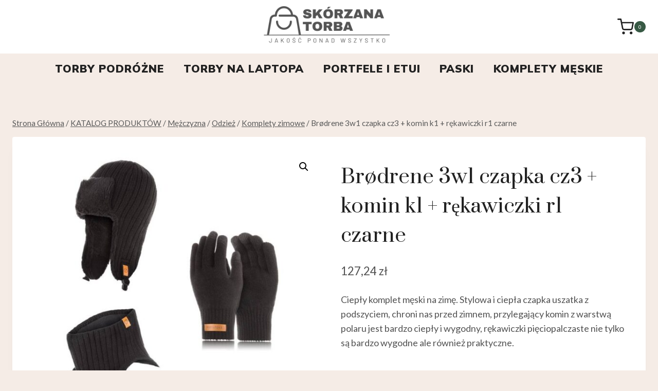

--- FILE ---
content_type: text/html; charset=UTF-8
request_url: https://skorzana-torba.pl/produkt/brodrene-3w1-czapka-cz3-komin-k1-rekawiczki-r1-czarne/
body_size: 20668
content:
<!doctype html>
<html lang="pl-PL" class="no-js" itemtype="https://schema.org/IndividualProduct" itemscope>
<head>
	<meta charset="UTF-8">
	<meta name="viewport" content="width=device-width, initial-scale=1, minimum-scale=1">
	<title>Brødrene 3w1 czapka cz3 + komin k1 + rękawiczki r1 czarne &#8211; Elegancka Skórzana Torba</title>
<meta name='robots' content='max-image-preview:large' />
<link rel="alternate" type="application/rss+xml" title="Elegancka Skórzana Torba &raquo; Kanał z wpisami" href="https://skorzana-torba.pl/feed/" />
<link rel="alternate" type="application/rss+xml" title="Elegancka Skórzana Torba &raquo; Kanał z komentarzami" href="https://skorzana-torba.pl/comments/feed/" />
			<script>document.documentElement.classList.remove( 'no-js' );</script>
			<link rel="alternate" type="application/rss+xml" title="Elegancka Skórzana Torba &raquo; Brødrene 3w1 czapka cz3 + komin k1 + rękawiczki r1 czarne Kanał z komentarzami" href="https://skorzana-torba.pl/produkt/brodrene-3w1-czapka-cz3-komin-k1-rekawiczki-r1-czarne/feed/" />
<link rel="alternate" title="oEmbed (JSON)" type="application/json+oembed" href="https://skorzana-torba.pl/wp-json/oembed/1.0/embed?url=https%3A%2F%2Fskorzana-torba.pl%2Fprodukt%2Fbrodrene-3w1-czapka-cz3-komin-k1-rekawiczki-r1-czarne%2F" />
<link rel="alternate" title="oEmbed (XML)" type="text/xml+oembed" href="https://skorzana-torba.pl/wp-json/oembed/1.0/embed?url=https%3A%2F%2Fskorzana-torba.pl%2Fprodukt%2Fbrodrene-3w1-czapka-cz3-komin-k1-rekawiczki-r1-czarne%2F&#038;format=xml" />
<style id='wp-img-auto-sizes-contain-inline-css'>
img:is([sizes=auto i],[sizes^="auto," i]){contain-intrinsic-size:3000px 1500px}
/*# sourceURL=wp-img-auto-sizes-contain-inline-css */
</style>
<style id='wp-emoji-styles-inline-css'>

	img.wp-smiley, img.emoji {
		display: inline !important;
		border: none !important;
		box-shadow: none !important;
		height: 1em !important;
		width: 1em !important;
		margin: 0 0.07em !important;
		vertical-align: -0.1em !important;
		background: none !important;
		padding: 0 !important;
	}
/*# sourceURL=wp-emoji-styles-inline-css */
</style>
<style id='wp-block-library-inline-css'>
:root{--wp-block-synced-color:#7a00df;--wp-block-synced-color--rgb:122,0,223;--wp-bound-block-color:var(--wp-block-synced-color);--wp-editor-canvas-background:#ddd;--wp-admin-theme-color:#007cba;--wp-admin-theme-color--rgb:0,124,186;--wp-admin-theme-color-darker-10:#006ba1;--wp-admin-theme-color-darker-10--rgb:0,107,160.5;--wp-admin-theme-color-darker-20:#005a87;--wp-admin-theme-color-darker-20--rgb:0,90,135;--wp-admin-border-width-focus:2px}@media (min-resolution:192dpi){:root{--wp-admin-border-width-focus:1.5px}}.wp-element-button{cursor:pointer}:root .has-very-light-gray-background-color{background-color:#eee}:root .has-very-dark-gray-background-color{background-color:#313131}:root .has-very-light-gray-color{color:#eee}:root .has-very-dark-gray-color{color:#313131}:root .has-vivid-green-cyan-to-vivid-cyan-blue-gradient-background{background:linear-gradient(135deg,#00d084,#0693e3)}:root .has-purple-crush-gradient-background{background:linear-gradient(135deg,#34e2e4,#4721fb 50%,#ab1dfe)}:root .has-hazy-dawn-gradient-background{background:linear-gradient(135deg,#faaca8,#dad0ec)}:root .has-subdued-olive-gradient-background{background:linear-gradient(135deg,#fafae1,#67a671)}:root .has-atomic-cream-gradient-background{background:linear-gradient(135deg,#fdd79a,#004a59)}:root .has-nightshade-gradient-background{background:linear-gradient(135deg,#330968,#31cdcf)}:root .has-midnight-gradient-background{background:linear-gradient(135deg,#020381,#2874fc)}:root{--wp--preset--font-size--normal:16px;--wp--preset--font-size--huge:42px}.has-regular-font-size{font-size:1em}.has-larger-font-size{font-size:2.625em}.has-normal-font-size{font-size:var(--wp--preset--font-size--normal)}.has-huge-font-size{font-size:var(--wp--preset--font-size--huge)}.has-text-align-center{text-align:center}.has-text-align-left{text-align:left}.has-text-align-right{text-align:right}.has-fit-text{white-space:nowrap!important}#end-resizable-editor-section{display:none}.aligncenter{clear:both}.items-justified-left{justify-content:flex-start}.items-justified-center{justify-content:center}.items-justified-right{justify-content:flex-end}.items-justified-space-between{justify-content:space-between}.screen-reader-text{border:0;clip-path:inset(50%);height:1px;margin:-1px;overflow:hidden;padding:0;position:absolute;width:1px;word-wrap:normal!important}.screen-reader-text:focus{background-color:#ddd;clip-path:none;color:#444;display:block;font-size:1em;height:auto;left:5px;line-height:normal;padding:15px 23px 14px;text-decoration:none;top:5px;width:auto;z-index:100000}html :where(.has-border-color){border-style:solid}html :where([style*=border-top-color]){border-top-style:solid}html :where([style*=border-right-color]){border-right-style:solid}html :where([style*=border-bottom-color]){border-bottom-style:solid}html :where([style*=border-left-color]){border-left-style:solid}html :where([style*=border-width]){border-style:solid}html :where([style*=border-top-width]){border-top-style:solid}html :where([style*=border-right-width]){border-right-style:solid}html :where([style*=border-bottom-width]){border-bottom-style:solid}html :where([style*=border-left-width]){border-left-style:solid}html :where(img[class*=wp-image-]){height:auto;max-width:100%}:where(figure){margin:0 0 1em}html :where(.is-position-sticky){--wp-admin--admin-bar--position-offset:var(--wp-admin--admin-bar--height,0px)}@media screen and (max-width:600px){html :where(.is-position-sticky){--wp-admin--admin-bar--position-offset:0px}}

/*# sourceURL=wp-block-library-inline-css */
</style><link rel='stylesheet' id='wc-blocks-style-css' href='https://skorzana-torba.pl/wp-content/plugins/woocommerce/assets/client/blocks/wc-blocks.css?ver=wc-10.4.3' media='all' />
<style id='global-styles-inline-css'>
:root{--wp--preset--aspect-ratio--square: 1;--wp--preset--aspect-ratio--4-3: 4/3;--wp--preset--aspect-ratio--3-4: 3/4;--wp--preset--aspect-ratio--3-2: 3/2;--wp--preset--aspect-ratio--2-3: 2/3;--wp--preset--aspect-ratio--16-9: 16/9;--wp--preset--aspect-ratio--9-16: 9/16;--wp--preset--color--black: #000000;--wp--preset--color--cyan-bluish-gray: #abb8c3;--wp--preset--color--white: #ffffff;--wp--preset--color--pale-pink: #f78da7;--wp--preset--color--vivid-red: #cf2e2e;--wp--preset--color--luminous-vivid-orange: #ff6900;--wp--preset--color--luminous-vivid-amber: #fcb900;--wp--preset--color--light-green-cyan: #7bdcb5;--wp--preset--color--vivid-green-cyan: #00d084;--wp--preset--color--pale-cyan-blue: #8ed1fc;--wp--preset--color--vivid-cyan-blue: #0693e3;--wp--preset--color--vivid-purple: #9b51e0;--wp--preset--color--theme-palette-1: var(--global-palette1);--wp--preset--color--theme-palette-2: var(--global-palette2);--wp--preset--color--theme-palette-3: var(--global-palette3);--wp--preset--color--theme-palette-4: var(--global-palette4);--wp--preset--color--theme-palette-5: var(--global-palette5);--wp--preset--color--theme-palette-6: var(--global-palette6);--wp--preset--color--theme-palette-7: var(--global-palette7);--wp--preset--color--theme-palette-8: var(--global-palette8);--wp--preset--color--theme-palette-9: var(--global-palette9);--wp--preset--gradient--vivid-cyan-blue-to-vivid-purple: linear-gradient(135deg,rgb(6,147,227) 0%,rgb(155,81,224) 100%);--wp--preset--gradient--light-green-cyan-to-vivid-green-cyan: linear-gradient(135deg,rgb(122,220,180) 0%,rgb(0,208,130) 100%);--wp--preset--gradient--luminous-vivid-amber-to-luminous-vivid-orange: linear-gradient(135deg,rgb(252,185,0) 0%,rgb(255,105,0) 100%);--wp--preset--gradient--luminous-vivid-orange-to-vivid-red: linear-gradient(135deg,rgb(255,105,0) 0%,rgb(207,46,46) 100%);--wp--preset--gradient--very-light-gray-to-cyan-bluish-gray: linear-gradient(135deg,rgb(238,238,238) 0%,rgb(169,184,195) 100%);--wp--preset--gradient--cool-to-warm-spectrum: linear-gradient(135deg,rgb(74,234,220) 0%,rgb(151,120,209) 20%,rgb(207,42,186) 40%,rgb(238,44,130) 60%,rgb(251,105,98) 80%,rgb(254,248,76) 100%);--wp--preset--gradient--blush-light-purple: linear-gradient(135deg,rgb(255,206,236) 0%,rgb(152,150,240) 100%);--wp--preset--gradient--blush-bordeaux: linear-gradient(135deg,rgb(254,205,165) 0%,rgb(254,45,45) 50%,rgb(107,0,62) 100%);--wp--preset--gradient--luminous-dusk: linear-gradient(135deg,rgb(255,203,112) 0%,rgb(199,81,192) 50%,rgb(65,88,208) 100%);--wp--preset--gradient--pale-ocean: linear-gradient(135deg,rgb(255,245,203) 0%,rgb(182,227,212) 50%,rgb(51,167,181) 100%);--wp--preset--gradient--electric-grass: linear-gradient(135deg,rgb(202,248,128) 0%,rgb(113,206,126) 100%);--wp--preset--gradient--midnight: linear-gradient(135deg,rgb(2,3,129) 0%,rgb(40,116,252) 100%);--wp--preset--font-size--small: var(--global-font-size-small);--wp--preset--font-size--medium: var(--global-font-size-medium);--wp--preset--font-size--large: var(--global-font-size-large);--wp--preset--font-size--x-large: 42px;--wp--preset--font-size--larger: var(--global-font-size-larger);--wp--preset--font-size--xxlarge: var(--global-font-size-xxlarge);--wp--preset--spacing--20: 0.44rem;--wp--preset--spacing--30: 0.67rem;--wp--preset--spacing--40: 1rem;--wp--preset--spacing--50: 1.5rem;--wp--preset--spacing--60: 2.25rem;--wp--preset--spacing--70: 3.38rem;--wp--preset--spacing--80: 5.06rem;--wp--preset--shadow--natural: 6px 6px 9px rgba(0, 0, 0, 0.2);--wp--preset--shadow--deep: 12px 12px 50px rgba(0, 0, 0, 0.4);--wp--preset--shadow--sharp: 6px 6px 0px rgba(0, 0, 0, 0.2);--wp--preset--shadow--outlined: 6px 6px 0px -3px rgb(255, 255, 255), 6px 6px rgb(0, 0, 0);--wp--preset--shadow--crisp: 6px 6px 0px rgb(0, 0, 0);}:where(.is-layout-flex){gap: 0.5em;}:where(.is-layout-grid){gap: 0.5em;}body .is-layout-flex{display: flex;}.is-layout-flex{flex-wrap: wrap;align-items: center;}.is-layout-flex > :is(*, div){margin: 0;}body .is-layout-grid{display: grid;}.is-layout-grid > :is(*, div){margin: 0;}:where(.wp-block-columns.is-layout-flex){gap: 2em;}:where(.wp-block-columns.is-layout-grid){gap: 2em;}:where(.wp-block-post-template.is-layout-flex){gap: 1.25em;}:where(.wp-block-post-template.is-layout-grid){gap: 1.25em;}.has-black-color{color: var(--wp--preset--color--black) !important;}.has-cyan-bluish-gray-color{color: var(--wp--preset--color--cyan-bluish-gray) !important;}.has-white-color{color: var(--wp--preset--color--white) !important;}.has-pale-pink-color{color: var(--wp--preset--color--pale-pink) !important;}.has-vivid-red-color{color: var(--wp--preset--color--vivid-red) !important;}.has-luminous-vivid-orange-color{color: var(--wp--preset--color--luminous-vivid-orange) !important;}.has-luminous-vivid-amber-color{color: var(--wp--preset--color--luminous-vivid-amber) !important;}.has-light-green-cyan-color{color: var(--wp--preset--color--light-green-cyan) !important;}.has-vivid-green-cyan-color{color: var(--wp--preset--color--vivid-green-cyan) !important;}.has-pale-cyan-blue-color{color: var(--wp--preset--color--pale-cyan-blue) !important;}.has-vivid-cyan-blue-color{color: var(--wp--preset--color--vivid-cyan-blue) !important;}.has-vivid-purple-color{color: var(--wp--preset--color--vivid-purple) !important;}.has-black-background-color{background-color: var(--wp--preset--color--black) !important;}.has-cyan-bluish-gray-background-color{background-color: var(--wp--preset--color--cyan-bluish-gray) !important;}.has-white-background-color{background-color: var(--wp--preset--color--white) !important;}.has-pale-pink-background-color{background-color: var(--wp--preset--color--pale-pink) !important;}.has-vivid-red-background-color{background-color: var(--wp--preset--color--vivid-red) !important;}.has-luminous-vivid-orange-background-color{background-color: var(--wp--preset--color--luminous-vivid-orange) !important;}.has-luminous-vivid-amber-background-color{background-color: var(--wp--preset--color--luminous-vivid-amber) !important;}.has-light-green-cyan-background-color{background-color: var(--wp--preset--color--light-green-cyan) !important;}.has-vivid-green-cyan-background-color{background-color: var(--wp--preset--color--vivid-green-cyan) !important;}.has-pale-cyan-blue-background-color{background-color: var(--wp--preset--color--pale-cyan-blue) !important;}.has-vivid-cyan-blue-background-color{background-color: var(--wp--preset--color--vivid-cyan-blue) !important;}.has-vivid-purple-background-color{background-color: var(--wp--preset--color--vivid-purple) !important;}.has-black-border-color{border-color: var(--wp--preset--color--black) !important;}.has-cyan-bluish-gray-border-color{border-color: var(--wp--preset--color--cyan-bluish-gray) !important;}.has-white-border-color{border-color: var(--wp--preset--color--white) !important;}.has-pale-pink-border-color{border-color: var(--wp--preset--color--pale-pink) !important;}.has-vivid-red-border-color{border-color: var(--wp--preset--color--vivid-red) !important;}.has-luminous-vivid-orange-border-color{border-color: var(--wp--preset--color--luminous-vivid-orange) !important;}.has-luminous-vivid-amber-border-color{border-color: var(--wp--preset--color--luminous-vivid-amber) !important;}.has-light-green-cyan-border-color{border-color: var(--wp--preset--color--light-green-cyan) !important;}.has-vivid-green-cyan-border-color{border-color: var(--wp--preset--color--vivid-green-cyan) !important;}.has-pale-cyan-blue-border-color{border-color: var(--wp--preset--color--pale-cyan-blue) !important;}.has-vivid-cyan-blue-border-color{border-color: var(--wp--preset--color--vivid-cyan-blue) !important;}.has-vivid-purple-border-color{border-color: var(--wp--preset--color--vivid-purple) !important;}.has-vivid-cyan-blue-to-vivid-purple-gradient-background{background: var(--wp--preset--gradient--vivid-cyan-blue-to-vivid-purple) !important;}.has-light-green-cyan-to-vivid-green-cyan-gradient-background{background: var(--wp--preset--gradient--light-green-cyan-to-vivid-green-cyan) !important;}.has-luminous-vivid-amber-to-luminous-vivid-orange-gradient-background{background: var(--wp--preset--gradient--luminous-vivid-amber-to-luminous-vivid-orange) !important;}.has-luminous-vivid-orange-to-vivid-red-gradient-background{background: var(--wp--preset--gradient--luminous-vivid-orange-to-vivid-red) !important;}.has-very-light-gray-to-cyan-bluish-gray-gradient-background{background: var(--wp--preset--gradient--very-light-gray-to-cyan-bluish-gray) !important;}.has-cool-to-warm-spectrum-gradient-background{background: var(--wp--preset--gradient--cool-to-warm-spectrum) !important;}.has-blush-light-purple-gradient-background{background: var(--wp--preset--gradient--blush-light-purple) !important;}.has-blush-bordeaux-gradient-background{background: var(--wp--preset--gradient--blush-bordeaux) !important;}.has-luminous-dusk-gradient-background{background: var(--wp--preset--gradient--luminous-dusk) !important;}.has-pale-ocean-gradient-background{background: var(--wp--preset--gradient--pale-ocean) !important;}.has-electric-grass-gradient-background{background: var(--wp--preset--gradient--electric-grass) !important;}.has-midnight-gradient-background{background: var(--wp--preset--gradient--midnight) !important;}.has-small-font-size{font-size: var(--wp--preset--font-size--small) !important;}.has-medium-font-size{font-size: var(--wp--preset--font-size--medium) !important;}.has-large-font-size{font-size: var(--wp--preset--font-size--large) !important;}.has-x-large-font-size{font-size: var(--wp--preset--font-size--x-large) !important;}
/*# sourceURL=global-styles-inline-css */
</style>

<style id='classic-theme-styles-inline-css'>
/*! This file is auto-generated */
.wp-block-button__link{color:#fff;background-color:#32373c;border-radius:9999px;box-shadow:none;text-decoration:none;padding:calc(.667em + 2px) calc(1.333em + 2px);font-size:1.125em}.wp-block-file__button{background:#32373c;color:#fff;text-decoration:none}
/*# sourceURL=/wp-includes/css/classic-themes.min.css */
</style>
<link rel='stylesheet' id='photoswipe-css' href='https://skorzana-torba.pl/wp-content/plugins/woocommerce/assets/css/photoswipe/photoswipe.min.css?ver=10.4.3' media='all' />
<link rel='stylesheet' id='photoswipe-default-skin-css' href='https://skorzana-torba.pl/wp-content/plugins/woocommerce/assets/css/photoswipe/default-skin/default-skin.min.css?ver=10.4.3' media='all' />
<style id='woocommerce-inline-inline-css'>
.woocommerce form .form-row .required { visibility: visible; }
/*# sourceURL=woocommerce-inline-inline-css */
</style>
<link rel='stylesheet' id='kadence-global-css' href='https://skorzana-torba.pl/wp-content/themes/kadence/assets/css/global.min.css?ver=1.2.14' media='all' />
<style id='kadence-global-inline-css'>
/* Kadence Base CSS */
:root{--global-palette1:#375944;--global-palette2:#557662;--global-palette3:#212121;--global-palette4:#525252;--global-palette5:#595959;--global-palette6:#767676;--global-palette7:#e2dacf;--global-palette8:#f5ece6;--global-palette9:#ffffff;--global-palette9rgb:255, 255, 255;--global-palette-highlight:var(--global-palette1);--global-palette-highlight-alt:var(--global-palette2);--global-palette-highlight-alt2:var(--global-palette9);--global-palette-btn-bg:var(--global-palette1);--global-palette-btn-bg-hover:var(--global-palette2);--global-palette-btn:var(--global-palette9);--global-palette-btn-hover:var(--global-palette9);--global-body-font-family:Lato, sans-serif;--global-heading-font-family:Prata, serif;--global-primary-nav-font-family:Mulish, sans-serif;--global-fallback-font:sans-serif;--global-display-fallback-font:sans-serif;--global-content-width:1290px;--global-content-narrow-width:842px;--global-content-edge-padding:1.5rem;--global-content-boxed-padding:2rem;--global-calc-content-width:calc(1290px - var(--global-content-edge-padding) - var(--global-content-edge-padding) );--wp--style--global--content-size:var(--global-calc-content-width);}.wp-site-blocks{--global-vw:calc( 100vw - ( 0.5 * var(--scrollbar-offset)));}body{background:var(--global-palette8);}body, input, select, optgroup, textarea{font-style:normal;font-weight:normal;font-size:18px;line-height:1.6;font-family:var(--global-body-font-family);color:var(--global-palette4);}.content-bg, body.content-style-unboxed .site{background:var(--global-palette9);}h1,h2,h3,h4,h5,h6{font-family:var(--global-heading-font-family);}h1{font-style:normal;font-weight:normal;font-size:40px;line-height:1.5;text-transform:none;color:var(--global-palette3);}h2{font-style:normal;font-weight:normal;font-size:34px;line-height:1.5;text-transform:none;color:var(--global-palette3);}h3{font-style:normal;font-weight:normal;font-size:28px;line-height:1.5;text-transform:none;color:var(--global-palette3);}h4{font-style:normal;font-weight:normal;font-size:24px;line-height:1.5;text-transform:none;color:var(--global-palette3);}h5{font-style:normal;font-weight:400;font-size:22px;line-height:1.5;text-transform:capitalize;color:var(--global-palette3);}h6{font-style:normal;font-weight:500;font-size:16px;line-height:1.5;letter-spacing:1px;font-family:Mulish, sans-serif;text-transform:uppercase;color:var(--global-palette2);}.entry-hero h1{font-style:normal;text-transform:none;}@media all and (max-width: 767px){h1{font-size:38px;}h2{font-size:28px;}h3{font-size:25px;}h4{font-size:23px;}h5{font-size:20px;}}.entry-hero .kadence-breadcrumbs{max-width:1290px;}.site-container, .site-header-row-layout-contained, .site-footer-row-layout-contained, .entry-hero-layout-contained, .comments-area, .alignfull > .wp-block-cover__inner-container, .alignwide > .wp-block-cover__inner-container{max-width:var(--global-content-width);}.content-width-narrow .content-container.site-container, .content-width-narrow .hero-container.site-container{max-width:var(--global-content-narrow-width);}@media all and (min-width: 1520px){.wp-site-blocks .content-container  .alignwide{margin-left:-115px;margin-right:-115px;width:unset;max-width:unset;}}@media all and (min-width: 1102px){.content-width-narrow .wp-site-blocks .content-container .alignwide{margin-left:-130px;margin-right:-130px;width:unset;max-width:unset;}}.content-style-boxed .wp-site-blocks .entry-content .alignwide{margin-left:calc( -1 * var( --global-content-boxed-padding ) );margin-right:calc( -1 * var( --global-content-boxed-padding ) );}.content-area{margin-top:5rem;margin-bottom:5rem;}@media all and (max-width: 1024px){.content-area{margin-top:3rem;margin-bottom:3rem;}}@media all and (max-width: 767px){.content-area{margin-top:2rem;margin-bottom:2rem;}}@media all and (max-width: 1024px){:root{--global-content-boxed-padding:2rem;}}@media all and (max-width: 767px){:root{--global-content-boxed-padding:1.5rem;}}.entry-content-wrap{padding:2rem;}@media all and (max-width: 1024px){.entry-content-wrap{padding:2rem;}}@media all and (max-width: 767px){.entry-content-wrap{padding:1.5rem;}}.entry.single-entry{box-shadow:15px 15px 45px -10px rgba(0,0,0,0.08);border-radius:0px 0px 0px 0px;}.entry.loop-entry{border-radius:0px 0px 0px 0px;box-shadow:15px 15px 45px -10px rgba(0,0,0,0.08);}.loop-entry .entry-content-wrap{padding:2rem;}@media all and (max-width: 1024px){.loop-entry .entry-content-wrap{padding:2rem;}}@media all and (max-width: 767px){.loop-entry .entry-content-wrap{padding:1.5rem;}}button, .button, .wp-block-button__link, input[type="button"], input[type="reset"], input[type="submit"], .fl-button, .elementor-button-wrapper .elementor-button, .wc-block-components-checkout-place-order-button, .wc-block-cart__submit{font-style:normal;font-weight:500;font-size:15px;letter-spacing:1px;font-family:Mulish, sans-serif;text-transform:uppercase;border-radius:0px;padding:18px 40px 18px 40px;box-shadow:0px 0px 0px -7px rgba(0,0,0,0);}.wp-block-button.is-style-outline .wp-block-button__link{padding:18px 40px 18px 40px;}button:hover, button:focus, button:active, .button:hover, .button:focus, .button:active, .wp-block-button__link:hover, .wp-block-button__link:focus, .wp-block-button__link:active, input[type="button"]:hover, input[type="button"]:focus, input[type="button"]:active, input[type="reset"]:hover, input[type="reset"]:focus, input[type="reset"]:active, input[type="submit"]:hover, input[type="submit"]:focus, input[type="submit"]:active, .elementor-button-wrapper .elementor-button:hover, .elementor-button-wrapper .elementor-button:focus, .elementor-button-wrapper .elementor-button:active, .wc-block-cart__submit:hover{box-shadow:0px 15px 25px -7px rgba(0,0,0,0.1);}.kb-button.kb-btn-global-outline.kb-btn-global-inherit{padding-top:calc(18px - 2px);padding-right:calc(40px - 2px);padding-bottom:calc(18px - 2px);padding-left:calc(40px - 2px);}@media all and (min-width: 1025px){.transparent-header .entry-hero .entry-hero-container-inner{padding-top:calc(0px + 0px);}}@media all and (max-width: 1024px){.mobile-transparent-header .entry-hero .entry-hero-container-inner{padding-top:80px;}}@media all and (max-width: 767px){.mobile-transparent-header .entry-hero .entry-hero-container-inner{padding-top:80px;}}.loop-entry.type-post h2.entry-title{font-style:normal;font-size:24px;color:var(--global-palette4);}
/* Kadence Header CSS */
@media all and (max-width: 1024px){.mobile-transparent-header #masthead{position:absolute;left:0px;right:0px;z-index:100;}.kadence-scrollbar-fixer.mobile-transparent-header #masthead{right:var(--scrollbar-offset,0);}.mobile-transparent-header #masthead, .mobile-transparent-header .site-top-header-wrap .site-header-row-container-inner, .mobile-transparent-header .site-main-header-wrap .site-header-row-container-inner, .mobile-transparent-header .site-bottom-header-wrap .site-header-row-container-inner{background:transparent;}.site-header-row-tablet-layout-fullwidth, .site-header-row-tablet-layout-standard{padding:0px;}}@media all and (min-width: 1025px){.transparent-header #masthead{position:absolute;left:0px;right:0px;z-index:100;}.transparent-header.kadence-scrollbar-fixer #masthead{right:var(--scrollbar-offset,0);}.transparent-header #masthead, .transparent-header .site-top-header-wrap .site-header-row-container-inner, .transparent-header .site-main-header-wrap .site-header-row-container-inner, .transparent-header .site-bottom-header-wrap .site-header-row-container-inner{background:transparent;}}.site-branding a.brand img{max-width:261px;}.site-branding a.brand img.svg-logo-image{width:261px;}@media all and (max-width: 767px){.site-branding a.brand img{max-width:177px;}.site-branding a.brand img.svg-logo-image{width:177px;}}.site-branding{padding:0px 0px 0px 0px;}#masthead, #masthead .kadence-sticky-header.item-is-fixed:not(.item-at-start):not(.site-header-row-container):not(.site-main-header-wrap), #masthead .kadence-sticky-header.item-is-fixed:not(.item-at-start) > .site-header-row-container-inner{background:#ffffff;}.site-main-header-wrap .site-header-row-container-inner{background:var(--global-palette9);}.site-main-header-inner-wrap{min-height:80px;}.site-top-header-inner-wrap{min-height:0px;}.site-bottom-header-wrap .site-header-row-container-inner{background:var(--global-palette8);}.site-bottom-header-inner-wrap{min-height:0px;}.header-navigation[class*="header-navigation-style-underline"] .header-menu-container.primary-menu-container>ul>li>a:after{width:calc( 100% - 1.8em);}.main-navigation .primary-menu-container > ul > li.menu-item > a{padding-left:calc(1.8em / 2);padding-right:calc(1.8em / 2);color:var(--global-palette3);}.main-navigation .primary-menu-container > ul > li.menu-item .dropdown-nav-special-toggle{right:calc(1.8em / 2);}.main-navigation .primary-menu-container > ul li.menu-item > a{font-style:normal;font-weight:900;font-size:21px;letter-spacing:1px;font-family:var(--global-primary-nav-font-family);text-transform:uppercase;}.main-navigation .primary-menu-container > ul > li.menu-item > a:hover{color:var(--global-palette1);}.main-navigation .primary-menu-container > ul > li.menu-item.current-menu-item > a{color:var(--global-palette1);}.header-navigation .header-menu-container ul ul.sub-menu, .header-navigation .header-menu-container ul ul.submenu{background:var(--global-palette9);box-shadow:15px 15px 45px 0px rgba(0,0,0,0.08);}.header-navigation .header-menu-container ul ul li.menu-item, .header-menu-container ul.menu > li.kadence-menu-mega-enabled > ul > li.menu-item > a{border-bottom:1px solid #eeeeee;}.header-navigation .header-menu-container ul ul li.menu-item > a{width:200px;padding-top:1em;padding-bottom:1em;color:var(--global-palette3);font-style:normal;font-size:15px;line-height:1;}.header-navigation .header-menu-container ul ul li.menu-item > a:hover{color:var(--global-palette9);background:var(--global-palette2);}.header-navigation .header-menu-container ul ul li.menu-item.current-menu-item > a{color:var(--global-palette9);background:var(--global-palette2);}.mobile-toggle-open-container .menu-toggle-open, .mobile-toggle-open-container .menu-toggle-open:focus{color:var(--global-palette1);padding:0.4em 0.6em 0.4em 0.6em;font-size:14px;}.mobile-toggle-open-container .menu-toggle-open.menu-toggle-style-bordered{border:1px solid currentColor;}.mobile-toggle-open-container .menu-toggle-open .menu-toggle-icon{font-size:30px;}.mobile-toggle-open-container .menu-toggle-open:hover, .mobile-toggle-open-container .menu-toggle-open:focus-visible{color:var(--global-palette2);}.mobile-navigation ul li{font-style:normal;font-weight:normal;font-size:23px;line-height:1;font-family:Prata, serif;}@media all and (max-width: 767px){.mobile-navigation ul li{font-size:20px;}}.mobile-navigation ul li a{padding-top:1em;padding-bottom:1em;}.mobile-navigation ul li > a, .mobile-navigation ul li.menu-item-has-children > .drawer-nav-drop-wrap{color:var(--global-palette8);}.mobile-navigation ul li.current-menu-item > a, .mobile-navigation ul li.current-menu-item.menu-item-has-children > .drawer-nav-drop-wrap{color:var(--global-palette-highlight);}.mobile-navigation ul li.menu-item-has-children .drawer-nav-drop-wrap, .mobile-navigation ul li:not(.menu-item-has-children) a{border-bottom:1px solid rgba(255,255,255,0.1);}.mobile-navigation:not(.drawer-navigation-parent-toggle-true) ul li.menu-item-has-children .drawer-nav-drop-wrap button{border-left:1px solid rgba(255,255,255,0.1);}#mobile-drawer .drawer-inner, #mobile-drawer.popup-drawer-layout-fullwidth.popup-drawer-animation-slice .pop-portion-bg, #mobile-drawer.popup-drawer-layout-fullwidth.popup-drawer-animation-slice.pop-animated.show-drawer .drawer-inner{background:var(--global-palette1);}#mobile-drawer .drawer-header .drawer-toggle{padding:0.6em 0.15em 0.6em 0.15em;font-size:35px;}.site-header-item .header-cart-wrap .header-cart-inner-wrap .header-cart-button{color:var(--global-palette3);}.header-cart-wrap .header-cart-button .header-cart-total{background:var(--global-palette1);color:var(--global-palette9);}.site-header-item .header-cart-wrap .header-cart-inner-wrap .header-cart-button:hover{color:var(--global-palette1);}.header-cart-wrap .header-cart-button:hover .header-cart-total{background:var(--global-palette1);}.header-cart-wrap .header-cart-button .kadence-svg-iconset{font-size:2em;}.header-mobile-cart-wrap .header-cart-button .kadence-svg-iconset{font-size:2em;}
/* Kadence Footer CSS */
#colophon{background:var(--global-palette9);}.site-middle-footer-wrap .site-footer-row-container-inner{background:var(--global-palette9);font-style:normal;font-weight:normal;line-height:1.8;}.site-middle-footer-inner-wrap{padding-top:70px;padding-bottom:44px;grid-column-gap:80px;grid-row-gap:80px;}.site-middle-footer-inner-wrap .widget{margin-bottom:30px;}.site-middle-footer-inner-wrap .widget-area .widget-title{font-style:normal;font-size:20px;text-transform:capitalize;color:var(--global-palette3);}.site-middle-footer-inner-wrap .site-footer-section:not(:last-child):after{right:calc(-80px / 2);}@media all and (max-width: 1024px){.site-middle-footer-inner-wrap{grid-column-gap:30px;grid-row-gap:30px;}.site-middle-footer-inner-wrap .widget{margin-bottom:30px;}.site-middle-footer-inner-wrap .site-footer-section:not(:last-child):after{right:calc(-30px / 2);}}.site-bottom-footer-wrap .site-footer-row-container-inner{background:var(--global-palette9);border-top:1px solid #eeeeee;}.site-bottom-footer-inner-wrap{padding-top:10px;padding-bottom:10px;grid-column-gap:30px;}.site-bottom-footer-inner-wrap .widget{margin-bottom:30px;}.site-bottom-footer-inner-wrap .site-footer-section:not(:last-child):after{right:calc(-30px / 2);}@media all and (max-width: 1024px){.site-bottom-footer-inner-wrap{padding-top:10px;padding-bottom:30px;}}#colophon .footer-navigation .footer-menu-container > ul > li > a{padding-left:calc(1.2em / 2);padding-right:calc(1.2em / 2);padding-top:calc(0.6em / 2);padding-bottom:calc(0.6em / 2);color:var(--global-palette5);}#colophon .footer-navigation .footer-menu-container > ul li a{font-style:normal;text-transform:uppercase;}#colophon .footer-navigation .footer-menu-container > ul li a:hover{color:var(--global-palette-highlight);}#colophon .footer-navigation .footer-menu-container > ul li.current-menu-item > a{color:var(--global-palette3);}
/* Kadence Woo CSS */
.woocommerce table.shop_table td.product-quantity{min-width:130px;}.entry-hero.product-hero-section .entry-header{min-height:200px;}.product-title .single-category{font-weight:700;font-size:32px;line-height:1.5;color:var(--global-palette3);}.wp-site-blocks .product-hero-section .extra-title{font-weight:700;font-size:32px;line-height:1.5;}.woocommerce div.product .product_title{font-style:normal;font-size:38px;}@media all and (max-width: 1024px){.woocommerce div.product .product_title{font-size:32px;}}@media all and (max-width: 767px){.woocommerce div.product .product_title{font-size:25px;}}body.single-product{background:var(--global-palette8);}body.archive.tax-woo-product, body.post-type-archive-product{background:var(--global-palette8);}.product-archive-hero-section .entry-hero-container-inner{background-image:url('https://startertemplatecloud.com/g38/wp-content/uploads/sites/12/2022/02/pexels-castorly-stock-3641056.jpg');background-position:52% 50%;background-size:cover;}.entry-hero.product-archive-hero-section .entry-header{min-height:260px;}.product-archive-hero-section .hero-section-overlay{background:rgba(18,29,22,0.35);}.wp-site-blocks .product-archive-title h1{color:var(--global-palette9);}.product-archive-title .kadence-breadcrumbs{color:var(--global-palette9);}.product-archive-title .kadence-breadcrumbs a:hover{color:var(--global-palette1);}.woocommerce ul.products li.product h3, .woocommerce ul.products li.product .product-details .woocommerce-loop-product__title, .woocommerce ul.products li.product .product-details .woocommerce-loop-category__title, .wc-block-grid__products .wc-block-grid__product .wc-block-grid__product-title{font-style:normal;color:var(--global-palette3);}.woocommerce ul.products li.product .product-details .price, .wc-block-grid__products .wc-block-grid__product .wc-block-grid__product-price{font-style:normal;color:var(--global-palette5);}.woocommerce ul.products.woo-archive-btn-button .product-action-wrap .button:not(.kb-button), .woocommerce ul.products li.woo-archive-btn-button .button:not(.kb-button), .wc-block-grid__product.woo-archive-btn-button .product-details .wc-block-grid__product-add-to-cart .wp-block-button__link{border:2px none transparent;box-shadow:0px 0px 0px 0px rgba(0,0,0,0.0);}.woocommerce ul.products.woo-archive-btn-button .product-action-wrap .button:not(.kb-button):hover, .woocommerce ul.products li.woo-archive-btn-button .button:not(.kb-button):hover, .wc-block-grid__product.woo-archive-btn-button .product-details .wc-block-grid__product-add-to-cart .wp-block-button__link:hover{box-shadow:0px 0px 0px 0px rgba(0,0,0,0);}
/* Kadence Pro Header CSS */
.header-navigation-dropdown-direction-left ul ul.submenu, .header-navigation-dropdown-direction-left ul ul.sub-menu{right:0px;left:auto;}.rtl .header-navigation-dropdown-direction-right ul ul.submenu, .rtl .header-navigation-dropdown-direction-right ul ul.sub-menu{left:0px;right:auto;}.header-account-button .nav-drop-title-wrap > .kadence-svg-iconset, .header-account-button > .kadence-svg-iconset{font-size:1.2em;}.site-header-item .header-account-button .nav-drop-title-wrap, .site-header-item .header-account-wrap > .header-account-button{display:flex;align-items:center;}.header-account-style-icon_label .header-account-label{padding-left:5px;}.header-account-style-label_icon .header-account-label{padding-right:5px;}.site-header-item .header-account-wrap .header-account-button{text-decoration:none;box-shadow:none;color:inherit;background:transparent;padding:0.6em 0em 0.6em 0em;}.header-mobile-account-wrap .header-account-button .nav-drop-title-wrap > .kadence-svg-iconset, .header-mobile-account-wrap .header-account-button > .kadence-svg-iconset{font-size:1.2em;}.header-mobile-account-wrap .header-account-button .nav-drop-title-wrap, .header-mobile-account-wrap > .header-account-button{display:flex;align-items:center;}.header-mobile-account-wrap.header-account-style-icon_label .header-account-label{padding-left:5px;}.header-mobile-account-wrap.header-account-style-label_icon .header-account-label{padding-right:5px;}.header-mobile-account-wrap .header-account-button{text-decoration:none;box-shadow:none;color:inherit;background:transparent;padding:0.6em 0em 0.6em 0em;}#login-drawer .drawer-inner .drawer-content{display:flex;justify-content:center;align-items:center;position:absolute;top:0px;bottom:0px;left:0px;right:0px;padding:0px;}#loginform p label{display:block;}#login-drawer #loginform{width:100%;}#login-drawer #loginform input{width:100%;}#login-drawer #loginform input[type="checkbox"]{width:auto;}#login-drawer .drawer-inner .drawer-header{position:relative;z-index:100;}#login-drawer .drawer-content_inner.widget_login_form_inner{padding:2em;width:100%;max-width:350px;border-radius:.25rem;background:var(--global-palette9);color:var(--global-palette4);}#login-drawer .lost_password a{color:var(--global-palette6);}#login-drawer .lost_password, #login-drawer .register-field{text-align:center;}#login-drawer .widget_login_form_inner p{margin-top:1.2em;margin-bottom:0em;}#login-drawer .widget_login_form_inner p:first-child{margin-top:0em;}#login-drawer .widget_login_form_inner label{margin-bottom:0.5em;}#login-drawer hr.register-divider{margin:1.2em 0;border-width:1px;}#login-drawer .register-field{font-size:90%;}@media all and (min-width: 1025px){#login-drawer hr.register-divider.hide-desktop{display:none;}#login-drawer p.register-field.hide-desktop{display:none;}}@media all and (max-width: 1024px){#login-drawer hr.register-divider.hide-mobile{display:none;}#login-drawer p.register-field.hide-mobile{display:none;}}@media all and (max-width: 767px){#login-drawer hr.register-divider.hide-mobile{display:none;}#login-drawer p.register-field.hide-mobile{display:none;}}.tertiary-navigation .tertiary-menu-container > ul > li.menu-item > a{padding-left:calc(1.2em / 2);padding-right:calc(1.2em / 2);padding-top:0.6em;padding-bottom:0.6em;color:var(--global-palette5);}.tertiary-navigation .tertiary-menu-container > ul > li.menu-item > a:hover{color:var(--global-palette-highlight);}.tertiary-navigation .tertiary-menu-container > ul > li.menu-item.current-menu-item > a{color:var(--global-palette3);}.header-navigation[class*="header-navigation-style-underline"] .header-menu-container.tertiary-menu-container>ul>li>a:after{width:calc( 100% - 1.2em);}.quaternary-navigation .quaternary-menu-container > ul > li.menu-item > a{padding-left:calc(1.2em / 2);padding-right:calc(1.2em / 2);padding-top:0.6em;padding-bottom:0.6em;color:var(--global-palette5);}.quaternary-navigation .quaternary-menu-container > ul > li.menu-item > a:hover{color:var(--global-palette-highlight);}.quaternary-navigation .quaternary-menu-container > ul > li.menu-item.current-menu-item > a{color:var(--global-palette3);}.header-navigation[class*="header-navigation-style-underline"] .header-menu-container.quaternary-menu-container>ul>li>a:after{width:calc( 100% - 1.2em);}#main-header .header-divider{border-right:1px solid var(--global-palette6);height:50%;}#main-header .header-divider2{border-right:1px solid var(--global-palette6);height:50%;}#main-header .header-divider3{border-right:1px solid var(--global-palette6);height:50%;}#mobile-header .header-mobile-divider, #mobile-drawer .header-mobile-divider{border-right:1px solid var(--global-palette6);height:50%;}#mobile-drawer .header-mobile-divider{border-top:1px solid var(--global-palette6);width:50%;}#mobile-header .header-mobile-divider2{border-right:1px solid var(--global-palette6);height:50%;}#mobile-drawer .header-mobile-divider2{border-top:1px solid var(--global-palette6);width:50%;}.header-item-search-bar form ::-webkit-input-placeholder{color:currentColor;opacity:0.5;}.header-item-search-bar form ::placeholder{color:currentColor;opacity:0.5;}.header-search-bar form{max-width:100%;width:240px;}.header-mobile-search-bar form{max-width:calc(100vw - var(--global-sm-spacing) - var(--global-sm-spacing));width:240px;}.header-widget-lstyle-normal .header-widget-area-inner a:not(.button){text-decoration:underline;}.element-contact-inner-wrap{display:flex;flex-wrap:wrap;align-items:center;margin-top:-0.6em;margin-left:calc(-0.6em / 2);margin-right:calc(-0.6em / 2);}.element-contact-inner-wrap .header-contact-item{display:inline-flex;flex-wrap:wrap;align-items:center;margin-top:0.6em;margin-left:calc(0.6em / 2);margin-right:calc(0.6em / 2);}.element-contact-inner-wrap .header-contact-item .kadence-svg-iconset{font-size:1em;}.header-contact-item img{display:inline-block;}.header-contact-item .contact-label{margin-left:0.3em;}.rtl .header-contact-item .contact-label{margin-right:0.3em;margin-left:0px;}.header-mobile-contact-wrap .element-contact-inner-wrap{display:flex;flex-wrap:wrap;align-items:center;margin-top:-0.6em;margin-left:calc(-0.6em / 2);margin-right:calc(-0.6em / 2);}.header-mobile-contact-wrap .element-contact-inner-wrap .header-contact-item{display:inline-flex;flex-wrap:wrap;align-items:center;margin-top:0.6em;margin-left:calc(0.6em / 2);margin-right:calc(0.6em / 2);}.header-mobile-contact-wrap .element-contact-inner-wrap .header-contact-item .kadence-svg-iconset{font-size:1em;}#main-header .header-button2{box-shadow:0px 0px 0px -7px rgba(0,0,0,0);}#main-header .header-button2:hover{box-shadow:0px 15px 25px -7px rgba(0,0,0,0.1);}.mobile-header-button2-wrap .mobile-header-button-inner-wrap .mobile-header-button2{border:2px none transparent;box-shadow:0px 0px 0px -7px rgba(0,0,0,0);}.mobile-header-button2-wrap .mobile-header-button-inner-wrap .mobile-header-button2:hover{box-shadow:0px 15px 25px -7px rgba(0,0,0,0.1);}#widget-drawer.popup-drawer-layout-fullwidth .drawer-content .header-widget2, #widget-drawer.popup-drawer-layout-sidepanel .drawer-inner{max-width:400px;}#widget-drawer.popup-drawer-layout-fullwidth .drawer-content .header-widget2{margin:0 auto;}.widget-toggle-open{display:flex;align-items:center;background:transparent;box-shadow:none;}.widget-toggle-open:hover, .widget-toggle-open:focus{border-color:currentColor;background:transparent;box-shadow:none;}.widget-toggle-open .widget-toggle-icon{display:flex;}.widget-toggle-open .widget-toggle-label{padding-right:5px;}.rtl .widget-toggle-open .widget-toggle-label{padding-left:5px;padding-right:0px;}.widget-toggle-open .widget-toggle-label:empty, .rtl .widget-toggle-open .widget-toggle-label:empty{padding-right:0px;padding-left:0px;}.widget-toggle-open-container .widget-toggle-open{color:var(--global-palette5);padding:0.4em 0.6em 0.4em 0.6em;font-size:14px;}.widget-toggle-open-container .widget-toggle-open.widget-toggle-style-bordered{border:1px solid currentColor;}.widget-toggle-open-container .widget-toggle-open .widget-toggle-icon{font-size:20px;}.widget-toggle-open-container .widget-toggle-open:hover, .widget-toggle-open-container .widget-toggle-open:focus{color:var(--global-palette-highlight);}#widget-drawer .header-widget-2style-normal a:not(.button){text-decoration:underline;}#widget-drawer .header-widget-2style-plain a:not(.button){text-decoration:none;}#widget-drawer .header-widget2 .widget-title{color:var(--global-palette9);}#widget-drawer .header-widget2{color:var(--global-palette8);}#widget-drawer .header-widget2 a:not(.button), #widget-drawer .header-widget2 .drawer-sub-toggle{color:var(--global-palette8);}#widget-drawer .header-widget2 a:not(.button):hover, #widget-drawer .header-widget2 .drawer-sub-toggle:hover{color:var(--global-palette9);}#mobile-secondary-site-navigation ul li{font-size:14px;}#mobile-secondary-site-navigation ul li a{padding-top:1em;padding-bottom:1em;}#mobile-secondary-site-navigation ul li > a, #mobile-secondary-site-navigation ul li.menu-item-has-children > .drawer-nav-drop-wrap{color:var(--global-palette8);}#mobile-secondary-site-navigation ul li.current-menu-item > a, #mobile-secondary-site-navigation ul li.current-menu-item.menu-item-has-children > .drawer-nav-drop-wrap{color:var(--global-palette-highlight);}#mobile-secondary-site-navigation ul li.menu-item-has-children .drawer-nav-drop-wrap, #mobile-secondary-site-navigation ul li:not(.menu-item-has-children) a{border-bottom:1px solid rgba(255,255,255,0.1);}#mobile-secondary-site-navigation:not(.drawer-navigation-parent-toggle-true) ul li.menu-item-has-children .drawer-nav-drop-wrap button{border-left:1px solid rgba(255,255,255,0.1);}
/* Kadence Pro Header CSS */
#filter-drawer.popup-drawer-layout-fullwidth .drawer-content .product-filter-widgets, #filter-drawer.popup-drawer-layout-sidepanel .drawer-inner{max-width:400px;}#filter-drawer.popup-drawer-layout-fullwidth .drawer-content .product-filter-widgets{margin:0 auto;}.filter-toggle-open-container{margin-right:0.5em;}.filter-toggle-open >*:first-child:not(:last-child){margin-right:4px;}.filter-toggle-open{color:inherit;display:flex;align-items:center;background:transparent;box-shadow:none;border-radius:0px;}.filter-toggle-open.filter-toggle-style-default{border:0px;}.filter-toggle-open:hover, .filter-toggle-open:focus{border-color:currentColor;background:transparent;color:inherit;box-shadow:none;}.filter-toggle-open .filter-toggle-icon{display:flex;}.filter-toggle-open >*:first-child:not(:last-child):empty{margin-right:0px;}.filter-toggle-open-container .filter-toggle-open{color:var(--global-palette5);padding:3px 5px 3px 5px;font-size:14px;}.filter-toggle-open-container .filter-toggle-open.filter-toggle-style-bordered{border:1px solid currentColor;}.filter-toggle-open-container .filter-toggle-open .filter-toggle-icon{font-size:20px;}.filter-toggle-open-container .filter-toggle-open:hover, .filter-toggle-open-container .filter-toggle-open:focus{color:var(--global-palette-highlight);}#filter-drawer .drawer-inner{background:var(--global-palette9);}#filter-drawer .drawer-header .drawer-toggle, #filter-drawer .drawer-header .drawer-toggle:focus{color:var(--global-palette5);}#filter-drawer .drawer-header .drawer-toggle:hover, #filter-drawer .drawer-header .drawer-toggle:focus:hover{color:var(--global-palette3);}#filter-drawer .header-filter-2style-normal a:not(.button){text-decoration:underline;}#filter-drawer .header-filter-2style-plain a:not(.button){text-decoration:none;}#filter-drawer .drawer-inner .product-filter-widgets .widget-title{color:var(--global-palette3);}#filter-drawer .drawer-inner .product-filter-widgets{color:var(--global-palette4);}#filter-drawer .drawer-inner .product-filter-widgets a:not(.kb-button) .drawer-inner .product-filter-widgets .drawer-sub-toggle{color:var(--global-palette1);}#filter-drawer .drawer-inner .product-filter-widgets a:hover:not(.kb-button), #filter-drawer .drawer-inner .product-filter-widgets .drawer-sub-toggle:hover{color:var(--global-palette2);}.kadence-shop-active-filters{display:flex;flex-wrap:wrap;}.kadence-clear-filters-container a{text-decoration:none;background:var(--global-palette7);color:var(--global-palette5);padding:.6em;font-size:80%;transition:all 0.3s ease-in-out;-webkit-transition:all 0.3s ease-in-out;-moz-transition:all 0.3s ease-in-out;}.kadence-clear-filters-container ul{margin:0px;padding:0px;border:0px;list-style:none outside;overflow:hidden;zoom:1;}.kadence-clear-filters-container ul li{float:left;padding:0 0 1px 1px;list-style:none;}.kadence-clear-filters-container a:hover{background:var(--global-palette9);color:var(--global-palette3);}
/*# sourceURL=kadence-global-inline-css */
</style>
<link rel='stylesheet' id='kadence-header-css' href='https://skorzana-torba.pl/wp-content/themes/kadence/assets/css/header.min.css?ver=1.2.14' media='all' />
<link rel='stylesheet' id='kadence-content-css' href='https://skorzana-torba.pl/wp-content/themes/kadence/assets/css/content.min.css?ver=1.2.14' media='all' />
<link rel='stylesheet' id='kadence-related-posts-css' href='https://skorzana-torba.pl/wp-content/themes/kadence/assets/css/related-posts.min.css?ver=1.2.14' media='all' />
<link rel='stylesheet' id='kad-splide-css' href='https://skorzana-torba.pl/wp-content/themes/kadence/assets/css/kadence-splide.min.css?ver=1.2.14' media='all' />
<link rel='stylesheet' id='kadence-woocommerce-css' href='https://skorzana-torba.pl/wp-content/themes/kadence/assets/css/woocommerce.min.css?ver=1.2.14' media='all' />
<link rel='stylesheet' id='kadence-footer-css' href='https://skorzana-torba.pl/wp-content/themes/kadence/assets/css/footer.min.css?ver=1.2.14' media='all' />
<style id='kadence-blocks-global-variables-inline-css'>
:root {--global-kb-font-size-sm:clamp(0.8rem, 0.73rem + 0.217vw, 0.9rem);--global-kb-font-size-md:clamp(1.1rem, 0.995rem + 0.326vw, 1.25rem);--global-kb-font-size-lg:clamp(1.75rem, 1.576rem + 0.543vw, 2rem);--global-kb-font-size-xl:clamp(2.25rem, 1.728rem + 1.63vw, 3rem);--global-kb-font-size-xxl:clamp(2.5rem, 1.456rem + 3.26vw, 4rem);--global-kb-font-size-xxxl:clamp(2.75rem, 0.489rem + 7.065vw, 6rem);}
/*# sourceURL=kadence-blocks-global-variables-inline-css */
</style>
<script src="https://skorzana-torba.pl/wp-includes/js/jquery/jquery.min.js?ver=3.7.1" id="jquery-core-js"></script>
<script src="https://skorzana-torba.pl/wp-includes/js/jquery/jquery-migrate.min.js?ver=3.4.1" id="jquery-migrate-js"></script>
<script src="https://skorzana-torba.pl/wp-content/plugins/woocommerce/assets/js/jquery-blockui/jquery.blockUI.min.js?ver=2.7.0-wc.10.4.3" id="wc-jquery-blockui-js" defer data-wp-strategy="defer"></script>
<script id="wc-add-to-cart-js-extra">
var wc_add_to_cart_params = {"ajax_url":"/wp-admin/admin-ajax.php","wc_ajax_url":"/?wc-ajax=%%endpoint%%","i18n_view_cart":"Zobacz koszyk","cart_url":"https://skorzana-torba.pl/cart/","is_cart":"","cart_redirect_after_add":"yes"};
//# sourceURL=wc-add-to-cart-js-extra
</script>
<script src="https://skorzana-torba.pl/wp-content/plugins/woocommerce/assets/js/frontend/add-to-cart.min.js?ver=10.4.3" id="wc-add-to-cart-js" defer data-wp-strategy="defer"></script>
<script src="https://skorzana-torba.pl/wp-content/plugins/woocommerce/assets/js/zoom/jquery.zoom.min.js?ver=1.7.21-wc.10.4.3" id="wc-zoom-js" defer data-wp-strategy="defer"></script>
<script src="https://skorzana-torba.pl/wp-content/plugins/woocommerce/assets/js/flexslider/jquery.flexslider.min.js?ver=2.7.2-wc.10.4.3" id="wc-flexslider-js" defer data-wp-strategy="defer"></script>
<script src="https://skorzana-torba.pl/wp-content/plugins/woocommerce/assets/js/photoswipe/photoswipe.min.js?ver=4.1.1-wc.10.4.3" id="wc-photoswipe-js" defer data-wp-strategy="defer"></script>
<script src="https://skorzana-torba.pl/wp-content/plugins/woocommerce/assets/js/photoswipe/photoswipe-ui-default.min.js?ver=4.1.1-wc.10.4.3" id="wc-photoswipe-ui-default-js" defer data-wp-strategy="defer"></script>
<script id="wc-single-product-js-extra">
var wc_single_product_params = {"i18n_required_rating_text":"Prosz\u0119 wybra\u0107 ocen\u0119","i18n_rating_options":["1 z 5 gwiazdek","2 z 5 gwiazdek","3 z 5 gwiazdek","4 z 5 gwiazdek","5 z 5 gwiazdek"],"i18n_product_gallery_trigger_text":"Wy\u015bwietl pe\u0142noekranow\u0105 galeri\u0119 obrazk\u00f3w","review_rating_required":"yes","flexslider":{"rtl":false,"animation":"slide","smoothHeight":true,"directionNav":false,"controlNav":"thumbnails","slideshow":false,"animationSpeed":500,"animationLoop":false,"allowOneSlide":false},"zoom_enabled":"1","zoom_options":[],"photoswipe_enabled":"1","photoswipe_options":{"shareEl":false,"closeOnScroll":false,"history":false,"hideAnimationDuration":0,"showAnimationDuration":0},"flexslider_enabled":"1"};
//# sourceURL=wc-single-product-js-extra
</script>
<script src="https://skorzana-torba.pl/wp-content/plugins/woocommerce/assets/js/frontend/single-product.min.js?ver=10.4.3" id="wc-single-product-js" defer data-wp-strategy="defer"></script>
<script src="https://skorzana-torba.pl/wp-content/plugins/woocommerce/assets/js/js-cookie/js.cookie.min.js?ver=2.1.4-wc.10.4.3" id="wc-js-cookie-js" defer data-wp-strategy="defer"></script>
<script id="woocommerce-js-extra">
var woocommerce_params = {"ajax_url":"/wp-admin/admin-ajax.php","wc_ajax_url":"/?wc-ajax=%%endpoint%%","i18n_password_show":"Poka\u017c has\u0142o","i18n_password_hide":"Ukryj has\u0142o"};
//# sourceURL=woocommerce-js-extra
</script>
<script src="https://skorzana-torba.pl/wp-content/plugins/woocommerce/assets/js/frontend/woocommerce.min.js?ver=10.4.3" id="woocommerce-js" defer data-wp-strategy="defer"></script>
<link rel="https://api.w.org/" href="https://skorzana-torba.pl/wp-json/" /><link rel="alternate" title="JSON" type="application/json" href="https://skorzana-torba.pl/wp-json/wp/v2/product/6110" /><link rel="EditURI" type="application/rsd+xml" title="RSD" href="https://skorzana-torba.pl/xmlrpc.php?rsd" />
<meta name="generator" content="WordPress 6.9" />
<meta name="generator" content="WooCommerce 10.4.3" />
<link rel="canonical" href="https://skorzana-torba.pl/produkt/brodrene-3w1-czapka-cz3-komin-k1-rekawiczki-r1-czarne/" />
<link rel='shortlink' href='https://skorzana-torba.pl/?p=6110' />
<link rel="pingback" href="https://skorzana-torba.pl/xmlrpc.php">	<noscript><style>.woocommerce-product-gallery{ opacity: 1 !important; }</style></noscript>
	<link rel='stylesheet' id='kadence-fonts-css' href='https://fonts.googleapis.com/css?family=Lato:regular,700%7CPrata:regular%7CMulish:900,500&#038;display=swap' media='all' />
<link rel="icon" href="https://skorzana-torba.pl/wp-content/uploads/2024/05/cropped-cropped-Skorzana-TORBA-1-32x32.png" sizes="32x32" />
<link rel="icon" href="https://skorzana-torba.pl/wp-content/uploads/2024/05/cropped-cropped-Skorzana-TORBA-1-192x192.png" sizes="192x192" />
<link rel="apple-touch-icon" href="https://skorzana-torba.pl/wp-content/uploads/2024/05/cropped-cropped-Skorzana-TORBA-1-180x180.png" />
<meta name="msapplication-TileImage" content="https://skorzana-torba.pl/wp-content/uploads/2024/05/cropped-cropped-Skorzana-TORBA-1-270x270.png" />
</head>

<body class="wp-singular product-template-default single single-product postid-6110 wp-custom-logo wp-embed-responsive wp-theme-kadence theme-kadence woocommerce woocommerce-page woocommerce-no-js footer-on-bottom hide-focus-outline link-style-standard content-title-style-normal content-width-normal content-style-boxed content-vertical-padding-show non-transparent-header mobile-non-transparent-header product-tab-style-center product-variation-style-horizontal kadence-cart-button-large">
<div id="wrapper" class="site wp-site-blocks">
			<a class="skip-link screen-reader-text scroll-ignore" href="#main">Przejdź do treści</a>
		<header id="masthead" class="site-header" role="banner" itemtype="https://schema.org/WPHeader" itemscope>
	<div id="main-header" class="site-header-wrap">
		<div class="site-header-inner-wrap">
			<div class="site-header-upper-wrap">
				<div class="site-header-upper-inner-wrap">
					<div class="site-top-header-wrap site-header-row-container site-header-focus-item site-header-row-layout-standard" data-section="kadence_customizer_header_top">
	<div class="site-header-row-container-inner">
				<div class="site-container">
			<div class="site-top-header-inner-wrap site-header-row site-header-row-has-sides site-header-row-center-column">
									<div class="site-header-top-section-left site-header-section site-header-section-left">
													<div class="site-header-top-section-left-center site-header-section site-header-section-left-center">
															</div>
												</div>
													<div class="site-header-top-section-center site-header-section site-header-section-center">
						<div class="site-header-item site-header-focus-item" data-section="title_tagline">
	<div class="site-branding branding-layout-standard site-brand-logo-only"><a class="brand has-logo-image" href="https://skorzana-torba.pl/" rel="home"><img width="300" height="120" src="https://skorzana-torba.pl/wp-content/uploads/2024/05/cropped-Skorzana-TORBA-1.png" class="custom-logo" alt="Elegancka Skórzana Torba" decoding="async" /></a></div></div><!-- data-section="title_tagline" -->
					</div>
													<div class="site-header-top-section-right site-header-section site-header-section-right">
													<div class="site-header-top-section-right-center site-header-section site-header-section-right-center">
															</div>
							<div class="site-header-item site-header-focus-item" data-section="kadence_customizer_cart">
	<div class="header-cart-wrap kadence-header-cart header-navigation nav--toggle-sub header-navigation-dropdown-animation-none"><span class="header-cart-empty-check header-cart-is-empty-true"></span><div class="header-cart-inner-wrap cart-show-label-false cart-style-dropdown header-menu-container"><ul id="cart-menu" class="menu woocommerce widget_shopping_cart"><li class="menu-item menu-item-has-children menu-item-kadence-cart kadence-menu-has-icon menu-item--has-toggle"><a href="https://skorzana-torba.pl/cart/" aria-label="Koszyk" class="header-cart-button"><span class="kadence-svg-iconset"><svg class="kadence-svg-icon kadence-shopping-cart-svg" fill="currentColor" version="1.1" xmlns="http://www.w3.org/2000/svg" width="24" height="24" viewBox="0 0 24 24"><title>Koszyk</title><path d="M11 21c0-0.552-0.225-1.053-0.586-1.414s-0.862-0.586-1.414-0.586-1.053 0.225-1.414 0.586-0.586 0.862-0.586 1.414 0.225 1.053 0.586 1.414 0.862 0.586 1.414 0.586 1.053-0.225 1.414-0.586 0.586-0.862 0.586-1.414zM22 21c0-0.552-0.225-1.053-0.586-1.414s-0.862-0.586-1.414-0.586-1.053 0.225-1.414 0.586-0.586 0.862-0.586 1.414 0.225 1.053 0.586 1.414 0.862 0.586 1.414 0.586 1.053-0.225 1.414-0.586 0.586-0.862 0.586-1.414zM7.221 7h14.57l-1.371 7.191c-0.046 0.228-0.166 0.425-0.332 0.568-0.18 0.156-0.413 0.246-0.688 0.241h-9.734c-0.232 0.003-0.451-0.071-0.626-0.203-0.19-0.143-0.329-0.351-0.379-0.603zM1 2h3.18l0.848 4.239c0.108 0.437 0.502 0.761 0.972 0.761h1.221l-0.4-2h-0.821c-0.552 0-1 0.448-1 1 0 0.053 0.004 0.105 0.012 0.155 0.004 0.028 0.010 0.057 0.017 0.084l1.671 8.347c0.149 0.751 0.57 1.383 1.14 1.811 0.521 0.392 1.17 0.613 1.854 0.603h9.706c0.748 0.015 1.455-0.261 1.995-0.727 0.494-0.426 0.848-1.013 0.985-1.683l1.602-8.402c0.103-0.543-0.252-1.066-0.795-1.17-0.065-0.013-0.13-0.019-0.187-0.018h-16.18l-0.84-4.196c-0.094-0.462-0.497-0.804-0.98-0.804h-4c-0.552 0-1 0.448-1 1s0.448 1 1 1z"></path>
				</svg></span><span class="header-cart-total header-cart-is-empty-true">0</span></a><ul class="sub-menu">
			<li class="menu-item menu-item-kadence-cart-dropdown">
				<div class="kadence-mini-cart-refresh">

	<p class="woocommerce-mini-cart__empty-message">Brak produktów w koszyku.</p>


</div>
			</li>
			</ul>
			</li>
			</ul></div></div></div><!-- data-section="cart" -->
					</div>
							</div>
		</div>
	</div>
</div>
				</div>
			</div>
			<div class="site-bottom-header-wrap site-header-row-container site-header-focus-item site-header-row-layout-standard" data-section="kadence_customizer_header_bottom">
	<div class="site-header-row-container-inner">
				<div class="site-container">
			<div class="site-bottom-header-inner-wrap site-header-row site-header-row-only-center-column site-header-row-center-column">
													<div class="site-header-bottom-section-center site-header-section site-header-section-center">
						<div class="site-header-item site-header-focus-item site-header-item-main-navigation header-navigation-layout-stretch-false header-navigation-layout-fill-stretch-false" data-section="kadence_customizer_primary_navigation">
		<nav id="site-navigation" class="main-navigation header-navigation nav--toggle-sub header-navigation-style-underline-fullheight header-navigation-dropdown-animation-none" role="navigation" aria-label="Główne menu">
				<div class="primary-menu-container header-menu-container">
			<ul id="primary-menu" class="menu"><li id="menu-item-6460" class="menu-item menu-item-type-custom menu-item-object-custom menu-item-6460"><a href="https://skorzana-torba.pl/kategoria-produktu/mezczyzna/torby-mezczyzna/torby-podrozne/">Torby podróżne</a></li>
<li id="menu-item-6461" class="menu-item menu-item-type-custom menu-item-object-custom menu-item-6461"><a href="https://skorzana-torba.pl/kategoria-produktu/mezczyzna/torby-mezczyzna/torby-skorzane/">Torby na laptopa</a></li>
<li id="menu-item-6459" class="menu-item menu-item-type-custom menu-item-object-custom menu-item-6459"><a href="https://skorzana-torba.pl/kategoria-produktu/mezczyzna/portfele-i-etui/">Portfele i etui</a></li>
<li id="menu-item-6458" class="menu-item menu-item-type-custom menu-item-object-custom menu-item-6458"><a href="https://skorzana-torba.pl/kategoria-produktu/mezczyzna/paski/">Paski</a></li>
<li id="menu-item-6456" class="menu-item menu-item-type-custom menu-item-object-custom menu-item-6456"><a href="https://skorzana-torba.pl/kategoria-produktu/mezczyzna/odziez-mezczyzna/komplety-zimowe-odziez-mezczyzna/">Komplety męskie</a></li>
</ul>		</div>
	</nav><!-- #site-navigation -->
	</div><!-- data-section="primary_navigation" -->
					</div>
											</div>
		</div>
	</div>
</div>
		</div>
	</div>
	
<div id="mobile-header" class="site-mobile-header-wrap">
	<div class="site-header-inner-wrap">
		<div class="site-header-upper-wrap">
			<div class="site-header-upper-inner-wrap">
			<div class="site-main-header-wrap site-header-focus-item site-header-row-layout-standard site-header-row-tablet-layout-default site-header-row-mobile-layout-default ">
	<div class="site-header-row-container-inner">
		<div class="site-container">
			<div class="site-main-header-inner-wrap site-header-row site-header-row-has-sides site-header-row-no-center">
									<div class="site-header-main-section-left site-header-section site-header-section-left">
						<div class="site-header-item site-header-focus-item" data-section="title_tagline">
	<div class="site-branding mobile-site-branding branding-layout-standard branding-tablet-layout-inherit site-brand-logo-only branding-mobile-layout-inherit"><a class="brand has-logo-image" href="https://skorzana-torba.pl/" rel="home"><img width="300" height="120" src="https://skorzana-torba.pl/wp-content/uploads/2024/05/cropped-Skorzana-TORBA-1.png" class="custom-logo" alt="Elegancka Skórzana Torba" decoding="async" /></a></div></div><!-- data-section="title_tagline" -->
					</div>
																	<div class="site-header-main-section-right site-header-section site-header-section-right">
						<div class="site-header-item site-header-focus-item site-header-item-navgation-popup-toggle" data-section="kadence_customizer_mobile_trigger">
		<div class="mobile-toggle-open-container">
						<button id="mobile-toggle" class="menu-toggle-open drawer-toggle menu-toggle-style-default" aria-label="Rozwiń menu" data-toggle-target="#mobile-drawer" data-toggle-body-class="showing-popup-drawer-from-right" aria-expanded="false" data-set-focus=".menu-toggle-close"
					>
						<span class="menu-toggle-icon"><span class="kadence-svg-iconset"><svg aria-hidden="true" class="kadence-svg-icon kadence-menu-svg" fill="currentColor" version="1.1" xmlns="http://www.w3.org/2000/svg" width="24" height="24" viewBox="0 0 24 24"><title>Przełączanie menu</title><path d="M3 13h18c0.552 0 1-0.448 1-1s-0.448-1-1-1h-18c-0.552 0-1 0.448-1 1s0.448 1 1 1zM3 7h18c0.552 0 1-0.448 1-1s-0.448-1-1-1h-18c-0.552 0-1 0.448-1 1s0.448 1 1 1zM3 19h18c0.552 0 1-0.448 1-1s-0.448-1-1-1h-18c-0.552 0-1 0.448-1 1s0.448 1 1 1z"></path>
				</svg></span></span>
		</button>
	</div>
	</div><!-- data-section="mobile_trigger" -->
<div class="site-header-item site-header-focus-item" data-section="kadence_customizer_mobile_cart">
	<div class="header-mobile-cart-wrap kadence-header-cart"><span class="header-cart-empty-check header-cart-is-empty-true"></span><div class="header-cart-inner-wrap cart-show-label-false cart-style-link"><a href="https://skorzana-torba.pl/cart/" aria-label="Koszyk" class="header-cart-button"><span class="kadence-svg-iconset"><svg class="kadence-svg-icon kadence-shopping-bag-svg" fill="currentColor" version="1.1" xmlns="http://www.w3.org/2000/svg" width="24" height="24" viewBox="0 0 24 24"><title>Koszyk</title><path d="M19 5h-14l1.5-2h11zM21.794 5.392l-2.994-3.992c-0.196-0.261-0.494-0.399-0.8-0.4h-12c-0.326 0-0.616 0.156-0.8 0.4l-2.994 3.992c-0.043 0.056-0.081 0.117-0.111 0.182-0.065 0.137-0.096 0.283-0.095 0.426v14c0 0.828 0.337 1.58 0.879 2.121s1.293 0.879 2.121 0.879h14c0.828 0 1.58-0.337 2.121-0.879s0.879-1.293 0.879-2.121v-14c0-0.219-0.071-0.422-0.189-0.585-0.004-0.005-0.007-0.010-0.011-0.015zM4 7h16v13c0 0.276-0.111 0.525-0.293 0.707s-0.431 0.293-0.707 0.293h-14c-0.276 0-0.525-0.111-0.707-0.293s-0.293-0.431-0.293-0.707zM15 10c0 0.829-0.335 1.577-0.879 2.121s-1.292 0.879-2.121 0.879-1.577-0.335-2.121-0.879-0.879-1.292-0.879-2.121c0-0.552-0.448-1-1-1s-1 0.448-1 1c0 1.38 0.561 2.632 1.464 3.536s2.156 1.464 3.536 1.464 2.632-0.561 3.536-1.464 1.464-2.156 1.464-3.536c0-0.552-0.448-1-1-1s-1 0.448-1 1z"></path>
				</svg></span><span class="header-cart-total">0</span></a></div></div></div><!-- data-section="mobile_cart" -->
					</div>
							</div>
		</div>
	</div>
</div>
			</div>
		</div>
			</div>
</div>
</header><!-- #masthead -->

	<div id="inner-wrap" class="wrap kt-clear">
		
	<div id="primary" class="content-area"><div class="content-container site-container"><main id="main" class="site-main" role="main">
					
			<div class="woocommerce-notices-wrapper"></div><div class="product-title product-above"><nav id="kadence-breadcrumbs" aria-label="Okruszki"  class="kadence-breadcrumbs"><div class="kadence-breadcrumb-container"><span><a href="https://skorzana-torba.pl/" itemprop="url" class="kadence-bc-home" ><span>Strona Główna</span></a></span> <span class="bc-delimiter">/</span> <span><a href="https://skorzana-torba.pl/shop/" itemprop="url" ><span>KATALOG PRODUKTÓW</span></a></span> <span class="bc-delimiter">/</span> <span><a href="https://skorzana-torba.pl/kategoria-produktu/mezczyzna/" itemprop="url" ><span>Mężczyzna</span></a></span> <span class="bc-delimiter">/</span> <span><a href="https://skorzana-torba.pl/kategoria-produktu/mezczyzna/odziez-mezczyzna/" itemprop="url" ><span>Odzież</span></a></span> <span class="bc-delimiter">/</span> <span><a href="https://skorzana-torba.pl/kategoria-produktu/mezczyzna/odziez-mezczyzna/komplety-zimowe-odziez-mezczyzna/" itemprop="url" ><span>Komplety zimowe</span></a></span> <span class="bc-delimiter">/</span> <span class="kadence-bread-current">Brødrene 3w1 czapka cz3 + komin k1 + rękawiczki r1 czarne</span></div></nav></div><div id="product-6110" class="entry content-bg entry-content-wrap product type-product post-6110 status-publish first instock product_cat-komplety-zimowe-odziez-mezczyzna product_cat-mezczyzna product_cat-odziez-mezczyzna has-post-thumbnail purchasable product-type-simple">

	<div class="woocommerce-product-gallery woocommerce-product-gallery--with-images woocommerce-product-gallery--columns-4 images gallery-has-thumbnails" data-columns="4" style="opacity: 0; transition: opacity .25s ease-in-out;">
	<div class="woocommerce-product-gallery__wrapper">
		<div data-thumb="https://skorzana-torba.pl/wp-content/uploads/2024/05/export-1760-100x100.jpg" data-thumb-alt="Brødrene 3w1 czapka cz3 + komin k1 + rękawiczki r1 czarne" data-thumb-srcset="https://skorzana-torba.pl/wp-content/uploads/2024/05/export-1760-100x100.jpg 100w, https://skorzana-torba.pl/wp-content/uploads/2024/05/export-1760-300x300.jpg 300w, https://skorzana-torba.pl/wp-content/uploads/2024/05/export-1760-600x600.jpg 600w, https://skorzana-torba.pl/wp-content/uploads/2024/05/export-1760-150x150.jpg 150w, https://skorzana-torba.pl/wp-content/uploads/2024/05/export-1760-768x768.jpg 768w, https://skorzana-torba.pl/wp-content/uploads/2024/05/export-1760.jpg 800w"  data-thumb-sizes="(max-width: 100px) 100vw, 100px" class="woocommerce-product-gallery__image"><a href="https://skorzana-torba.pl/wp-content/uploads/2024/05/export-1760.jpg"><img width="600" height="600" src="https://skorzana-torba.pl/wp-content/uploads/2024/05/export-1760-600x600.jpg" class="wp-post-image" alt="Brødrene 3w1 czapka cz3 + komin k1 + rękawiczki r1 czarne" data-caption="Brødrene 3w1 czapka cz3 + komin k1 + rękawiczki r1 czarne" data-src="https://skorzana-torba.pl/wp-content/uploads/2024/05/export-1760.jpg" data-large_image="https://skorzana-torba.pl/wp-content/uploads/2024/05/export-1760.jpg" data-large_image_width="800" data-large_image_height="800" decoding="async" fetchpriority="high" srcset="https://skorzana-torba.pl/wp-content/uploads/2024/05/export-1760-600x600.jpg 600w, https://skorzana-torba.pl/wp-content/uploads/2024/05/export-1760-300x300.jpg 300w, https://skorzana-torba.pl/wp-content/uploads/2024/05/export-1760-100x100.jpg 100w, https://skorzana-torba.pl/wp-content/uploads/2024/05/export-1760-150x150.jpg 150w, https://skorzana-torba.pl/wp-content/uploads/2024/05/export-1760-768x768.jpg 768w, https://skorzana-torba.pl/wp-content/uploads/2024/05/export-1760.jpg 800w" sizes="(max-width: 600px) 100vw, 600px" /></a></div><div data-thumb="https://skorzana-torba.pl/wp-content/uploads/2024/05/export-1761-100x100.jpg" data-thumb-alt="Brødrene 3w1 czapka cz3 + komin k1 + rękawiczki r1 czarne - obrazek 2" data-thumb-srcset="https://skorzana-torba.pl/wp-content/uploads/2024/05/export-1761-100x100.jpg 100w, https://skorzana-torba.pl/wp-content/uploads/2024/05/export-1761-150x150.jpg 150w"  data-thumb-sizes="(max-width: 100px) 100vw, 100px" class="woocommerce-product-gallery__image"><a href="https://skorzana-torba.pl/wp-content/uploads/2024/05/export-1761.jpg"><img width="600" height="900" src="https://skorzana-torba.pl/wp-content/uploads/2024/05/export-1761-600x900.jpg" class="" alt="Brødrene 3w1 czapka cz3 + komin k1 + rękawiczki r1 czarne - obrazek 2" data-caption="" data-src="https://skorzana-torba.pl/wp-content/uploads/2024/05/export-1761.jpg" data-large_image="https://skorzana-torba.pl/wp-content/uploads/2024/05/export-1761.jpg" data-large_image_width="1000" data-large_image_height="1500" decoding="async" srcset="https://skorzana-torba.pl/wp-content/uploads/2024/05/export-1761-600x900.jpg 600w, https://skorzana-torba.pl/wp-content/uploads/2024/05/export-1761-300x450.jpg 300w, https://skorzana-torba.pl/wp-content/uploads/2024/05/export-1761-200x300.jpg 200w, https://skorzana-torba.pl/wp-content/uploads/2024/05/export-1761-683x1024.jpg 683w, https://skorzana-torba.pl/wp-content/uploads/2024/05/export-1761-768x1152.jpg 768w, https://skorzana-torba.pl/wp-content/uploads/2024/05/export-1761.jpg 1000w" sizes="(max-width: 600px) 100vw, 600px" /></a></div><div data-thumb="https://skorzana-torba.pl/wp-content/uploads/2024/05/export-1762-100x100.jpg" data-thumb-alt="Brødrene 3w1 czapka cz3 + komin k1 + rękawiczki r1 czarne - obrazek 3" data-thumb-srcset="https://skorzana-torba.pl/wp-content/uploads/2024/05/export-1762-100x100.jpg 100w, https://skorzana-torba.pl/wp-content/uploads/2024/05/export-1762-150x150.jpg 150w"  data-thumb-sizes="(max-width: 100px) 100vw, 100px" class="woocommerce-product-gallery__image"><a href="https://skorzana-torba.pl/wp-content/uploads/2024/05/export-1762.jpg"><img width="600" height="900" src="https://skorzana-torba.pl/wp-content/uploads/2024/05/export-1762-600x900.jpg" class="" alt="Brødrene 3w1 czapka cz3 + komin k1 + rękawiczki r1 czarne - obrazek 3" data-caption="" data-src="https://skorzana-torba.pl/wp-content/uploads/2024/05/export-1762.jpg" data-large_image="https://skorzana-torba.pl/wp-content/uploads/2024/05/export-1762.jpg" data-large_image_width="1000" data-large_image_height="1500" decoding="async" srcset="https://skorzana-torba.pl/wp-content/uploads/2024/05/export-1762-600x900.jpg 600w, https://skorzana-torba.pl/wp-content/uploads/2024/05/export-1762-300x450.jpg 300w, https://skorzana-torba.pl/wp-content/uploads/2024/05/export-1762-200x300.jpg 200w, https://skorzana-torba.pl/wp-content/uploads/2024/05/export-1762-683x1024.jpg 683w, https://skorzana-torba.pl/wp-content/uploads/2024/05/export-1762-768x1152.jpg 768w, https://skorzana-torba.pl/wp-content/uploads/2024/05/export-1762.jpg 1000w" sizes="(max-width: 600px) 100vw, 600px" /></a></div><div data-thumb="https://skorzana-torba.pl/wp-content/uploads/2024/05/export-1763-100x100.jpg" data-thumb-alt="Brødrene 3w1 czapka cz3 + komin k1 + rękawiczki r1 czarne - obrazek 4" data-thumb-srcset="https://skorzana-torba.pl/wp-content/uploads/2024/05/export-1763-100x100.jpg 100w, https://skorzana-torba.pl/wp-content/uploads/2024/05/export-1763-150x150.jpg 150w"  data-thumb-sizes="(max-width: 100px) 100vw, 100px" class="woocommerce-product-gallery__image"><a href="https://skorzana-torba.pl/wp-content/uploads/2024/05/export-1763.jpg"><img width="600" height="900" src="https://skorzana-torba.pl/wp-content/uploads/2024/05/export-1763-600x900.jpg" class="" alt="Brødrene 3w1 czapka cz3 + komin k1 + rękawiczki r1 czarne - obrazek 4" data-caption="" data-src="https://skorzana-torba.pl/wp-content/uploads/2024/05/export-1763.jpg" data-large_image="https://skorzana-torba.pl/wp-content/uploads/2024/05/export-1763.jpg" data-large_image_width="1000" data-large_image_height="1500" decoding="async" loading="lazy" srcset="https://skorzana-torba.pl/wp-content/uploads/2024/05/export-1763-600x900.jpg 600w, https://skorzana-torba.pl/wp-content/uploads/2024/05/export-1763-300x450.jpg 300w, https://skorzana-torba.pl/wp-content/uploads/2024/05/export-1763-200x300.jpg 200w, https://skorzana-torba.pl/wp-content/uploads/2024/05/export-1763-683x1024.jpg 683w, https://skorzana-torba.pl/wp-content/uploads/2024/05/export-1763-768x1152.jpg 768w, https://skorzana-torba.pl/wp-content/uploads/2024/05/export-1763.jpg 1000w" sizes="auto, (max-width: 600px) 100vw, 600px" /></a></div><div data-thumb="https://skorzana-torba.pl/wp-content/uploads/2024/05/export-1764-100x100.jpg" data-thumb-alt="Brødrene 3w1 czapka cz3 + komin k1 + rękawiczki r1 czarne - obrazek 5" data-thumb-srcset="https://skorzana-torba.pl/wp-content/uploads/2024/05/export-1764-100x100.jpg 100w, https://skorzana-torba.pl/wp-content/uploads/2024/05/export-1764-300x300.jpg 300w, https://skorzana-torba.pl/wp-content/uploads/2024/05/export-1764-600x600.jpg 600w, https://skorzana-torba.pl/wp-content/uploads/2024/05/export-1764-150x150.jpg 150w, https://skorzana-torba.pl/wp-content/uploads/2024/05/export-1764-768x768.jpg 768w, https://skorzana-torba.pl/wp-content/uploads/2024/05/export-1764.jpg 800w"  data-thumb-sizes="(max-width: 100px) 100vw, 100px" class="woocommerce-product-gallery__image"><a href="https://skorzana-torba.pl/wp-content/uploads/2024/05/export-1764.jpg"><img width="600" height="600" src="https://skorzana-torba.pl/wp-content/uploads/2024/05/export-1764-600x600.jpg" class="" alt="Brødrene 3w1 czapka cz3 + komin k1 + rękawiczki r1 czarne - obrazek 5" data-caption="" data-src="https://skorzana-torba.pl/wp-content/uploads/2024/05/export-1764.jpg" data-large_image="https://skorzana-torba.pl/wp-content/uploads/2024/05/export-1764.jpg" data-large_image_width="800" data-large_image_height="800" decoding="async" loading="lazy" srcset="https://skorzana-torba.pl/wp-content/uploads/2024/05/export-1764-600x600.jpg 600w, https://skorzana-torba.pl/wp-content/uploads/2024/05/export-1764-300x300.jpg 300w, https://skorzana-torba.pl/wp-content/uploads/2024/05/export-1764-100x100.jpg 100w, https://skorzana-torba.pl/wp-content/uploads/2024/05/export-1764-150x150.jpg 150w, https://skorzana-torba.pl/wp-content/uploads/2024/05/export-1764-768x768.jpg 768w, https://skorzana-torba.pl/wp-content/uploads/2024/05/export-1764.jpg 800w" sizes="auto, (max-width: 600px) 100vw, 600px" /></a></div><div data-thumb="https://skorzana-torba.pl/wp-content/uploads/2024/05/export-1765-100x100.jpg" data-thumb-alt="Brødrene 3w1 czapka cz3 + komin k1 + rękawiczki r1 czarne - obrazek 6" data-thumb-srcset="https://skorzana-torba.pl/wp-content/uploads/2024/05/export-1765-100x100.jpg 100w, https://skorzana-torba.pl/wp-content/uploads/2024/05/export-1765-300x300.jpg 300w, https://skorzana-torba.pl/wp-content/uploads/2024/05/export-1765-600x600.jpg 600w, https://skorzana-torba.pl/wp-content/uploads/2024/05/export-1765-150x150.jpg 150w, https://skorzana-torba.pl/wp-content/uploads/2024/05/export-1765-768x768.jpg 768w, https://skorzana-torba.pl/wp-content/uploads/2024/05/export-1765.jpg 800w"  data-thumb-sizes="(max-width: 100px) 100vw, 100px" class="woocommerce-product-gallery__image"><a href="https://skorzana-torba.pl/wp-content/uploads/2024/05/export-1765.jpg"><img width="600" height="600" src="https://skorzana-torba.pl/wp-content/uploads/2024/05/export-1765-600x600.jpg" class="" alt="Brødrene 3w1 czapka cz3 + komin k1 + rękawiczki r1 czarne - obrazek 6" data-caption="" data-src="https://skorzana-torba.pl/wp-content/uploads/2024/05/export-1765.jpg" data-large_image="https://skorzana-torba.pl/wp-content/uploads/2024/05/export-1765.jpg" data-large_image_width="800" data-large_image_height="800" decoding="async" loading="lazy" srcset="https://skorzana-torba.pl/wp-content/uploads/2024/05/export-1765-600x600.jpg 600w, https://skorzana-torba.pl/wp-content/uploads/2024/05/export-1765-300x300.jpg 300w, https://skorzana-torba.pl/wp-content/uploads/2024/05/export-1765-100x100.jpg 100w, https://skorzana-torba.pl/wp-content/uploads/2024/05/export-1765-150x150.jpg 150w, https://skorzana-torba.pl/wp-content/uploads/2024/05/export-1765-768x768.jpg 768w, https://skorzana-torba.pl/wp-content/uploads/2024/05/export-1765.jpg 800w" sizes="auto, (max-width: 600px) 100vw, 600px" /></a></div><div data-thumb="https://skorzana-torba.pl/wp-content/uploads/2024/05/export-1766-100x100.jpg" data-thumb-alt="Brødrene 3w1 czapka cz3 + komin k1 + rękawiczki r1 czarne - obrazek 7" data-thumb-srcset="https://skorzana-torba.pl/wp-content/uploads/2024/05/export-1766-100x100.jpg 100w, https://skorzana-torba.pl/wp-content/uploads/2024/05/export-1766-300x300.jpg 300w, https://skorzana-torba.pl/wp-content/uploads/2024/05/export-1766-600x600.jpg 600w, https://skorzana-torba.pl/wp-content/uploads/2024/05/export-1766-150x150.jpg 150w, https://skorzana-torba.pl/wp-content/uploads/2024/05/export-1766-768x768.jpg 768w, https://skorzana-torba.pl/wp-content/uploads/2024/05/export-1766.jpg 800w"  data-thumb-sizes="(max-width: 100px) 100vw, 100px" class="woocommerce-product-gallery__image"><a href="https://skorzana-torba.pl/wp-content/uploads/2024/05/export-1766.jpg"><img width="600" height="600" src="https://skorzana-torba.pl/wp-content/uploads/2024/05/export-1766-600x600.jpg" class="" alt="Brødrene 3w1 czapka cz3 + komin k1 + rękawiczki r1 czarne - obrazek 7" data-caption="" data-src="https://skorzana-torba.pl/wp-content/uploads/2024/05/export-1766.jpg" data-large_image="https://skorzana-torba.pl/wp-content/uploads/2024/05/export-1766.jpg" data-large_image_width="800" data-large_image_height="800" decoding="async" loading="lazy" srcset="https://skorzana-torba.pl/wp-content/uploads/2024/05/export-1766-600x600.jpg 600w, https://skorzana-torba.pl/wp-content/uploads/2024/05/export-1766-300x300.jpg 300w, https://skorzana-torba.pl/wp-content/uploads/2024/05/export-1766-100x100.jpg 100w, https://skorzana-torba.pl/wp-content/uploads/2024/05/export-1766-150x150.jpg 150w, https://skorzana-torba.pl/wp-content/uploads/2024/05/export-1766-768x768.jpg 768w, https://skorzana-torba.pl/wp-content/uploads/2024/05/export-1766.jpg 800w" sizes="auto, (max-width: 600px) 100vw, 600px" /></a></div>	</div>
</div>

	<div class="summary entry-summary">
		<h1 class="product_title entry-title">Brødrene 3w1 czapka cz3 + komin k1 + rękawiczki r1 czarne</h1><p class="price"><span class="woocommerce-Price-amount amount"><bdi>127,24&nbsp;<span class="woocommerce-Price-currencySymbol">&#122;&#322;</span></bdi></span></p>
<div class="woocommerce-product-details__short-description">
	<p>Ciepły komplet męski na zimę<span style="text-align:justify;">. Stylowa i ciepła czapka uszatka</span><span style="text-align:justify;"> z podszyciem, </span><span style="text-align:justify;">chroni nas przed zimnem, przylegający komin z warstwą polaru jest bardzo ciepły i wygodny, rękawiczki pięciopalczaste nie tylko są bardzo wygodne ale również praktyczne.</span></p>
</div>
<p class="stock in-stock">73 w magazynie</p>

	
	<form class="cart" action="https://skorzana-torba.pl/produkt/brodrene-3w1-czapka-cz3-komin-k1-rekawiczki-r1-czarne/" method="post" enctype='multipart/form-data'>
		
		<div class="quantity">
		<label class="screen-reader-text" for="quantity_697fab1f2e384">ilość Brødrene 3w1 czapka cz3 + komin k1 + rękawiczki r1 czarne</label>
	<input
		type="number"
				id="quantity_697fab1f2e384"
		class="input-text qty text"
		name="quantity"
		value="1"
		aria-label="Ilość produktu"
				min="1"
					max="73"
							step="1"
			placeholder=""
			inputmode="numeric"
			autocomplete="off"
			/>
	</div>

		<button type="submit" name="add-to-cart" value="6110" class="single_add_to_cart_button button alt">Dodaj do koszyka</button>

			</form>

	
<div class="single-product-extras"><p><strong>Darmowa dostawa powyżej 300 zł</strong></p><ul><li><span class="kadence-svg-iconset svg-baseline"><svg class="kadence-svg-icon kadence-checkbox-alt-svg" fill="currentColor" version="1.1" xmlns="http://www.w3.org/2000/svg" width="16" height="16" viewBox="0 0 16 16"><title>Znak &quot;check&quot;</title><path d="M13.739 3.061l-5.5-3c-0.075-0.041-0.157-0.061-0.239-0.061s-0.165 0.020-0.239 0.061l-5.5 3c-0.161 0.088-0.261 0.256-0.261 0.439v4c0 2.2 0.567 3.978 1.735 5.437 0.912 1.14 2.159 2.068 4.042 3.010 0.070 0.035 0.147 0.053 0.224 0.053s0.153-0.018 0.224-0.053c1.883-0.942 3.13-1.87 4.042-3.010 1.167-1.459 1.735-3.238 1.735-5.437l0-4c0-0.183-0.1-0.351-0.261-0.439zM6.5 11.296l-2.796-2.796 0.796-0.795 2 2 5-5 0.796 0.795-5.795 5.795z"></path>
				</svg></span> Najwyższej jakości materiał</li><li><span class="kadence-svg-iconset svg-baseline"><svg class="kadence-svg-icon kadence-checkbox-alt-svg" fill="currentColor" version="1.1" xmlns="http://www.w3.org/2000/svg" width="16" height="16" viewBox="0 0 16 16"><title>Znak &quot;check&quot;</title><path d="M13.739 3.061l-5.5-3c-0.075-0.041-0.157-0.061-0.239-0.061s-0.165 0.020-0.239 0.061l-5.5 3c-0.161 0.088-0.261 0.256-0.261 0.439v4c0 2.2 0.567 3.978 1.735 5.437 0.912 1.14 2.159 2.068 4.042 3.010 0.070 0.035 0.147 0.053 0.224 0.053s0.153-0.018 0.224-0.053c1.883-0.942 3.13-1.87 4.042-3.010 1.167-1.459 1.735-3.238 1.735-5.437l0-4c0-0.183-0.1-0.351-0.261-0.439zM6.5 11.296l-2.796-2.796 0.796-0.795 2 2 5-5 0.796 0.795-5.795 5.795z"></path>
				</svg></span> Bezproblemowe zwroty 30 dni</li><li><span class="kadence-svg-iconset svg-baseline"><svg class="kadence-svg-icon kadence-checkbox-alt-svg" fill="currentColor" version="1.1" xmlns="http://www.w3.org/2000/svg" width="16" height="16" viewBox="0 0 16 16"><title>Znak &quot;check&quot;</title><path d="M13.739 3.061l-5.5-3c-0.075-0.041-0.157-0.061-0.239-0.061s-0.165 0.020-0.239 0.061l-5.5 3c-0.161 0.088-0.261 0.256-0.261 0.439v4c0 2.2 0.567 3.978 1.735 5.437 0.912 1.14 2.159 2.068 4.042 3.010 0.070 0.035 0.147 0.053 0.224 0.053s0.153-0.018 0.224-0.053c1.883-0.942 3.13-1.87 4.042-3.010 1.167-1.459 1.735-3.238 1.735-5.437l0-4c0-0.183-0.1-0.351-0.261-0.439zM6.5 11.296l-2.796-2.796 0.796-0.795 2 2 5-5 0.796 0.795-5.795 5.795z"></path>
				</svg></span> Opakowanie gotowe na prezent</li></ul></div>	</div>

	
	<div class="woocommerce-tabs wc-tabs-wrapper">
		<ul class="tabs wc-tabs" role="tablist">
							<li role="presentation" class="description_tab" id="tab-title-description">
					<a href="#tab-description" role="tab" aria-controls="tab-description">
						Opis					</a>
				</li>
					</ul>
					<div class="woocommerce-Tabs-panel woocommerce-Tabs-panel--description panel entry-content wc-tab" id="tab-description" role="tabpanel" aria-labelledby="tab-title-description">
				
	<h2>Opis</h2>

<p>Ciepły komplet męski na zimę<span style="text-align:justify;">. Stylowa i ciepła czapka uszatka</span><span style="text-align:justify;"> z podszyciem, </span><span style="text-align:justify;">chroni nas przed zimnem, przylegający komin z warstwą polaru jest bardzo ciepły i wygodny, rękawiczki pięciopalczaste nie tylko są bardzo wygodne ale również praktyczne.</span></p>
			</div>
		
			</div>


	<section class="related products">

					<h2>Podobne produkty</h2>
				<ul class="products content-wrap product-archive grid-cols grid-ss-col-2 grid-sm-col-3 grid-lg-col-4 woo-archive-action-visible woo-archive-btn-text align-buttons-bottom  woo-archive-image-hover-none">
			
					<li class="entry content-bg loop-entry product type-product post-5899 status-publish first instock product_cat-cienkie-portfele-slim product_cat-mezczyzna product_cat-portfele-i-etui has-post-thumbnail purchasable product-type-simple">
	<a href="https://skorzana-torba.pl/produkt/skorzany-cienki-portfel-slim-wallet-brodrene-sw01-czarny/" class="woocommerce-loop-image-link woocommerce-LoopProduct-link woocommerce-loop-product__link"><img width="300" height="450" src="https://skorzana-torba.pl/wp-content/uploads/2024/05/export-640-300x450.jpg" class="attachment-woocommerce_thumbnail size-woocommerce_thumbnail" alt="Skórzany cienki portfel slim wallet brødrene sw01 czarny" decoding="async" loading="lazy" srcset="https://skorzana-torba.pl/wp-content/uploads/2024/05/export-640-300x450.jpg 300w, https://skorzana-torba.pl/wp-content/uploads/2024/05/export-640-600x900.jpg 600w, https://skorzana-torba.pl/wp-content/uploads/2024/05/export-640-200x300.jpg 200w, https://skorzana-torba.pl/wp-content/uploads/2024/05/export-640-683x1024.jpg 683w, https://skorzana-torba.pl/wp-content/uploads/2024/05/export-640-768x1152.jpg 768w, https://skorzana-torba.pl/wp-content/uploads/2024/05/export-640.jpg 1000w" sizes="auto, (max-width: 300px) 100vw, 300px" /></a><div class="product-details content-bg entry-content-wrap"><h2 class="woocommerce-loop-product__title"><a href="https://skorzana-torba.pl/produkt/skorzany-cienki-portfel-slim-wallet-brodrene-sw01-czarny/" class="woocommerce-LoopProduct-link-title woocommerce-loop-product__title_ink">Skórzany cienki portfel slim wallet brødrene sw01 czarny</a></h2>
	<span class="price"><span class="woocommerce-Price-amount amount"><bdi>69,11&nbsp;<span class="woocommerce-Price-currencySymbol">&#122;&#322;</span></bdi></span></span>
<div class="product-action-wrap"><a href="/produkt/brodrene-3w1-czapka-cz3-komin-k1-rekawiczki-r1-czarne/?add-to-cart=5899" data-quantity="1" class="button product_type_simple add_to_cart_button ajax_add_to_cart" data-product_id="5899" data-product_sku="5906395119240" aria-label="Dodaj do koszyka: &bdquo;Skórzany cienki portfel slim wallet brødrene sw01 czarny&rdquo;" rel="nofollow" data-success_message="&ldquo;Skórzany cienki portfel slim wallet brødrene sw01 czarny&rdquo; został dodany do twojego koszyka">Dodaj do koszyka<span class="kadence-svg-iconset svg-baseline"><svg aria-hidden="true" class="kadence-svg-icon kadence-arrow-right-alt-svg" fill="currentColor" version="1.1" xmlns="http://www.w3.org/2000/svg" width="27" height="28" viewBox="0 0 27 28"><title>Kontynuuj</title><path d="M27 13.953c0 0.141-0.063 0.281-0.156 0.375l-6 5.531c-0.156 0.141-0.359 0.172-0.547 0.094-0.172-0.078-0.297-0.25-0.297-0.453v-3.5h-19.5c-0.281 0-0.5-0.219-0.5-0.5v-3c0-0.281 0.219-0.5 0.5-0.5h19.5v-3.5c0-0.203 0.109-0.375 0.297-0.453s0.391-0.047 0.547 0.078l6 5.469c0.094 0.094 0.156 0.219 0.156 0.359v0z"></path>
				</svg></span><span class="kadence-svg-iconset svg-baseline"><svg class="kadence-svg-icon kadence-spinner-svg" fill="currentColor" version="1.1" xmlns="http://www.w3.org/2000/svg" width="16" height="16" viewBox="0 0 16 16"><title>Wczytywanie</title><path d="M16 6h-6l2.243-2.243c-1.133-1.133-2.64-1.757-4.243-1.757s-3.109 0.624-4.243 1.757c-1.133 1.133-1.757 2.64-1.757 4.243s0.624 3.109 1.757 4.243c1.133 1.133 2.64 1.757 4.243 1.757s3.109-0.624 4.243-1.757c0.095-0.095 0.185-0.192 0.273-0.292l1.505 1.317c-1.466 1.674-3.62 2.732-6.020 2.732-4.418 0-8-3.582-8-8s3.582-8 8-8c2.209 0 4.209 0.896 5.656 2.344l2.343-2.344v6z"></path>
				</svg></span><span class="kadence-svg-iconset svg-baseline"><svg class="kadence-svg-icon kadence-check-svg" fill="currentColor" version="1.1" xmlns="http://www.w3.org/2000/svg" width="16" height="16" viewBox="0 0 16 16"><title>Gotowe</title><path d="M14 2.5l-8.5 8.5-3.5-3.5-1.5 1.5 5 5 10-10z"></path>
				</svg></span></a>	<span id="woocommerce_loop_add_to_cart_link_describedby_5899" class="screen-reader-text">
			</span>
</div></div></li>

			
					<li class="entry content-bg loop-entry product type-product post-5898 status-publish instock product_cat-mezczyzna product_cat-portfele-i-etui product_cat-portfele-rfid has-post-thumbnail purchasable product-type-simple">
	<a href="https://skorzana-torba.pl/produkt/portfel-meski-czarny-g-05lc-ochrona-rfid-brodrene/" class="woocommerce-loop-image-link woocommerce-LoopProduct-link woocommerce-loop-product__link"><img width="300" height="300" src="https://skorzana-torba.pl/wp-content/uploads/2024/05/export-633-300x300.jpg" class="attachment-woocommerce_thumbnail size-woocommerce_thumbnail" alt="Portfel męski czarny g-05lc ochrona rfid brødrene" decoding="async" loading="lazy" srcset="https://skorzana-torba.pl/wp-content/uploads/2024/05/export-633-300x300.jpg 300w, https://skorzana-torba.pl/wp-content/uploads/2024/05/export-633-100x100.jpg 100w, https://skorzana-torba.pl/wp-content/uploads/2024/05/export-633-600x600.jpg 600w, https://skorzana-torba.pl/wp-content/uploads/2024/05/export-633-1024x1024.jpg 1024w, https://skorzana-torba.pl/wp-content/uploads/2024/05/export-633-150x150.jpg 150w, https://skorzana-torba.pl/wp-content/uploads/2024/05/export-633-768x768.jpg 768w, https://skorzana-torba.pl/wp-content/uploads/2024/05/export-633.jpg 1500w" sizes="auto, (max-width: 300px) 100vw, 300px" /></a><div class="product-details content-bg entry-content-wrap"><h2 class="woocommerce-loop-product__title"><a href="https://skorzana-torba.pl/produkt/portfel-meski-czarny-g-05lc-ochrona-rfid-brodrene/" class="woocommerce-LoopProduct-link-title woocommerce-loop-product__title_ink">Portfel męski czarny g-05lc ochrona rfid brødrene</a></h2>
	<span class="price"><span class="woocommerce-Price-amount amount"><bdi>64,96&nbsp;<span class="woocommerce-Price-currencySymbol">&#122;&#322;</span></bdi></span></span>
<div class="product-action-wrap"><a href="/produkt/brodrene-3w1-czapka-cz3-komin-k1-rekawiczki-r1-czarne/?add-to-cart=5898" data-quantity="1" class="button product_type_simple add_to_cart_button ajax_add_to_cart" data-product_id="5898" data-product_sku="5904844202932" aria-label="Dodaj do koszyka: &bdquo;Portfel męski czarny g-05lc ochrona rfid brødrene&rdquo;" rel="nofollow" data-success_message="&ldquo;Portfel męski czarny g-05lc ochrona rfid brødrene&rdquo; został dodany do twojego koszyka">Dodaj do koszyka<span class="kadence-svg-iconset svg-baseline"><svg aria-hidden="true" class="kadence-svg-icon kadence-arrow-right-alt-svg" fill="currentColor" version="1.1" xmlns="http://www.w3.org/2000/svg" width="27" height="28" viewBox="0 0 27 28"><title>Kontynuuj</title><path d="M27 13.953c0 0.141-0.063 0.281-0.156 0.375l-6 5.531c-0.156 0.141-0.359 0.172-0.547 0.094-0.172-0.078-0.297-0.25-0.297-0.453v-3.5h-19.5c-0.281 0-0.5-0.219-0.5-0.5v-3c0-0.281 0.219-0.5 0.5-0.5h19.5v-3.5c0-0.203 0.109-0.375 0.297-0.453s0.391-0.047 0.547 0.078l6 5.469c0.094 0.094 0.156 0.219 0.156 0.359v0z"></path>
				</svg></span><span class="kadence-svg-iconset svg-baseline"><svg class="kadence-svg-icon kadence-spinner-svg" fill="currentColor" version="1.1" xmlns="http://www.w3.org/2000/svg" width="16" height="16" viewBox="0 0 16 16"><title>Wczytywanie</title><path d="M16 6h-6l2.243-2.243c-1.133-1.133-2.64-1.757-4.243-1.757s-3.109 0.624-4.243 1.757c-1.133 1.133-1.757 2.64-1.757 4.243s0.624 3.109 1.757 4.243c1.133 1.133 2.64 1.757 4.243 1.757s3.109-0.624 4.243-1.757c0.095-0.095 0.185-0.192 0.273-0.292l1.505 1.317c-1.466 1.674-3.62 2.732-6.020 2.732-4.418 0-8-3.582-8-8s3.582-8 8-8c2.209 0 4.209 0.896 5.656 2.344l2.343-2.344v6z"></path>
				</svg></span><span class="kadence-svg-iconset svg-baseline"><svg class="kadence-svg-icon kadence-check-svg" fill="currentColor" version="1.1" xmlns="http://www.w3.org/2000/svg" width="16" height="16" viewBox="0 0 16 16"><title>Gotowe</title><path d="M14 2.5l-8.5 8.5-3.5-3.5-1.5 1.5 5 5 10-10z"></path>
				</svg></span></a>	<span id="woocommerce_loop_add_to_cart_link_describedby_5898" class="screen-reader-text">
			</span>
</div></div></li>

			
					<li class="entry content-bg loop-entry product type-product post-5908 status-publish instock product_cat-cienkie-portfele-slim product_cat-mezczyzna product_cat-portfele-i-etui has-post-thumbnail purchasable product-type-simple">
	<a href="https://skorzana-torba.pl/produkt/meski-skorzany-portfel-slim-wallet-brodrene-sw08-czarny/" class="woocommerce-loop-image-link woocommerce-LoopProduct-link woocommerce-loop-product__link"><img width="300" height="450" src="https://skorzana-torba.pl/wp-content/uploads/2024/05/export-703-300x450.jpg" class="attachment-woocommerce_thumbnail size-woocommerce_thumbnail" alt="Męski skórzany portfel slim wallet brødrene sw08 czarny" decoding="async" loading="lazy" srcset="https://skorzana-torba.pl/wp-content/uploads/2024/05/export-703-300x450.jpg 300w, https://skorzana-torba.pl/wp-content/uploads/2024/05/export-703-600x900.jpg 600w, https://skorzana-torba.pl/wp-content/uploads/2024/05/export-703-200x300.jpg 200w, https://skorzana-torba.pl/wp-content/uploads/2024/05/export-703-683x1024.jpg 683w, https://skorzana-torba.pl/wp-content/uploads/2024/05/export-703-768x1152.jpg 768w, https://skorzana-torba.pl/wp-content/uploads/2024/05/export-703.jpg 1000w" sizes="auto, (max-width: 300px) 100vw, 300px" /></a><div class="product-details content-bg entry-content-wrap"><h2 class="woocommerce-loop-product__title"><a href="https://skorzana-torba.pl/produkt/meski-skorzany-portfel-slim-wallet-brodrene-sw08-czarny/" class="woocommerce-LoopProduct-link-title woocommerce-loop-product__title_ink">Męski skórzany portfel slim wallet brødrene sw08 czarny</a></h2>
	<span class="price"><span class="woocommerce-Price-amount amount"><bdi>88,62&nbsp;<span class="woocommerce-Price-currencySymbol">&#122;&#322;</span></bdi></span></span>
<div class="product-action-wrap"><a href="/produkt/brodrene-3w1-czapka-cz3-komin-k1-rekawiczki-r1-czarne/?add-to-cart=5908" data-quantity="1" class="button product_type_simple add_to_cart_button ajax_add_to_cart" data-product_id="5908" data-product_sku="5901764750178" aria-label="Dodaj do koszyka: &bdquo;Męski skórzany portfel slim wallet brødrene sw08 czarny&rdquo;" rel="nofollow" data-success_message="&ldquo;Męski skórzany portfel slim wallet brødrene sw08 czarny&rdquo; został dodany do twojego koszyka">Dodaj do koszyka<span class="kadence-svg-iconset svg-baseline"><svg aria-hidden="true" class="kadence-svg-icon kadence-arrow-right-alt-svg" fill="currentColor" version="1.1" xmlns="http://www.w3.org/2000/svg" width="27" height="28" viewBox="0 0 27 28"><title>Kontynuuj</title><path d="M27 13.953c0 0.141-0.063 0.281-0.156 0.375l-6 5.531c-0.156 0.141-0.359 0.172-0.547 0.094-0.172-0.078-0.297-0.25-0.297-0.453v-3.5h-19.5c-0.281 0-0.5-0.219-0.5-0.5v-3c0-0.281 0.219-0.5 0.5-0.5h19.5v-3.5c0-0.203 0.109-0.375 0.297-0.453s0.391-0.047 0.547 0.078l6 5.469c0.094 0.094 0.156 0.219 0.156 0.359v0z"></path>
				</svg></span><span class="kadence-svg-iconset svg-baseline"><svg class="kadence-svg-icon kadence-spinner-svg" fill="currentColor" version="1.1" xmlns="http://www.w3.org/2000/svg" width="16" height="16" viewBox="0 0 16 16"><title>Wczytywanie</title><path d="M16 6h-6l2.243-2.243c-1.133-1.133-2.64-1.757-4.243-1.757s-3.109 0.624-4.243 1.757c-1.133 1.133-1.757 2.64-1.757 4.243s0.624 3.109 1.757 4.243c1.133 1.133 2.64 1.757 4.243 1.757s3.109-0.624 4.243-1.757c0.095-0.095 0.185-0.192 0.273-0.292l1.505 1.317c-1.466 1.674-3.62 2.732-6.020 2.732-4.418 0-8-3.582-8-8s3.582-8 8-8c2.209 0 4.209 0.896 5.656 2.344l2.343-2.344v6z"></path>
				</svg></span><span class="kadence-svg-iconset svg-baseline"><svg class="kadence-svg-icon kadence-check-svg" fill="currentColor" version="1.1" xmlns="http://www.w3.org/2000/svg" width="16" height="16" viewBox="0 0 16 16"><title>Gotowe</title><path d="M14 2.5l-8.5 8.5-3.5-3.5-1.5 1.5 5 5 10-10z"></path>
				</svg></span></a>	<span id="woocommerce_loop_add_to_cart_link_describedby_5908" class="screen-reader-text">
			</span>
</div></div></li>

			
					<li class="entry content-bg loop-entry product type-product post-5911 status-publish last instock product_cat-etui-na-klucze product_cat-mezczyzna product_cat-portfele-i-etui has-post-thumbnail purchasable product-type-simple">
	<a href="https://skorzana-torba.pl/produkt/skorzane-etui-na-klucze-brodrene-k01-ciemny-braz/" class="woocommerce-loop-image-link woocommerce-LoopProduct-link woocommerce-loop-product__link"><img width="300" height="450" src="https://skorzana-torba.pl/wp-content/uploads/2024/05/export-724-300x450.jpg" class="attachment-woocommerce_thumbnail size-woocommerce_thumbnail" alt="Skórzane etui na klucze brødrene k01 ciemny brąz" decoding="async" loading="lazy" srcset="https://skorzana-torba.pl/wp-content/uploads/2024/05/export-724-300x450.jpg 300w, https://skorzana-torba.pl/wp-content/uploads/2024/05/export-724-600x900.jpg 600w, https://skorzana-torba.pl/wp-content/uploads/2024/05/export-724-200x300.jpg 200w, https://skorzana-torba.pl/wp-content/uploads/2024/05/export-724-683x1024.jpg 683w, https://skorzana-torba.pl/wp-content/uploads/2024/05/export-724-768x1152.jpg 768w, https://skorzana-torba.pl/wp-content/uploads/2024/05/export-724.jpg 1000w" sizes="auto, (max-width: 300px) 100vw, 300px" /></a><div class="product-details content-bg entry-content-wrap"><h2 class="woocommerce-loop-product__title"><a href="https://skorzana-torba.pl/produkt/skorzane-etui-na-klucze-brodrene-k01-ciemny-braz/" class="woocommerce-LoopProduct-link-title woocommerce-loop-product__title_ink">Skórzane etui na klucze brødrene k01 ciemny brąz</a></h2>
	<span class="price"><span class="woocommerce-Price-amount amount"><bdi>31,71&nbsp;<span class="woocommerce-Price-currencySymbol">&#122;&#322;</span></bdi></span></span>
<div class="product-action-wrap"><a href="/produkt/brodrene-3w1-czapka-cz3-komin-k1-rekawiczki-r1-czarne/?add-to-cart=5911" data-quantity="1" class="button product_type_simple add_to_cart_button ajax_add_to_cart" data-product_id="5911" data-product_sku="5901764754183" aria-label="Dodaj do koszyka: &bdquo;Skórzane etui na klucze brødrene k01 ciemny brąz&rdquo;" rel="nofollow" data-success_message="&ldquo;Skórzane etui na klucze brødrene k01 ciemny brąz&rdquo; został dodany do twojego koszyka">Dodaj do koszyka<span class="kadence-svg-iconset svg-baseline"><svg aria-hidden="true" class="kadence-svg-icon kadence-arrow-right-alt-svg" fill="currentColor" version="1.1" xmlns="http://www.w3.org/2000/svg" width="27" height="28" viewBox="0 0 27 28"><title>Kontynuuj</title><path d="M27 13.953c0 0.141-0.063 0.281-0.156 0.375l-6 5.531c-0.156 0.141-0.359 0.172-0.547 0.094-0.172-0.078-0.297-0.25-0.297-0.453v-3.5h-19.5c-0.281 0-0.5-0.219-0.5-0.5v-3c0-0.281 0.219-0.5 0.5-0.5h19.5v-3.5c0-0.203 0.109-0.375 0.297-0.453s0.391-0.047 0.547 0.078l6 5.469c0.094 0.094 0.156 0.219 0.156 0.359v0z"></path>
				</svg></span><span class="kadence-svg-iconset svg-baseline"><svg class="kadence-svg-icon kadence-spinner-svg" fill="currentColor" version="1.1" xmlns="http://www.w3.org/2000/svg" width="16" height="16" viewBox="0 0 16 16"><title>Wczytywanie</title><path d="M16 6h-6l2.243-2.243c-1.133-1.133-2.64-1.757-4.243-1.757s-3.109 0.624-4.243 1.757c-1.133 1.133-1.757 2.64-1.757 4.243s0.624 3.109 1.757 4.243c1.133 1.133 2.64 1.757 4.243 1.757s3.109-0.624 4.243-1.757c0.095-0.095 0.185-0.192 0.273-0.292l1.505 1.317c-1.466 1.674-3.62 2.732-6.020 2.732-4.418 0-8-3.582-8-8s3.582-8 8-8c2.209 0 4.209 0.896 5.656 2.344l2.343-2.344v6z"></path>
				</svg></span><span class="kadence-svg-iconset svg-baseline"><svg class="kadence-svg-icon kadence-check-svg" fill="currentColor" version="1.1" xmlns="http://www.w3.org/2000/svg" width="16" height="16" viewBox="0 0 16 16"><title>Gotowe</title><path d="M14 2.5l-8.5 8.5-3.5-3.5-1.5 1.5 5 5 10-10z"></path>
				</svg></span></a>	<span id="woocommerce_loop_add_to_cart_link_describedby_5911" class="screen-reader-text">
			</span>
</div></div></li>

			
		</ul>

	</section>
	</div>


		
	</main></div></div>
	
	</div><!-- #inner-wrap -->
	<footer id="colophon" class="site-footer" role="contentinfo">
	<div class="site-footer-wrap">
		<div class="site-middle-footer-wrap site-footer-row-container site-footer-focus-item site-footer-row-layout-standard site-footer-row-tablet-layout-default site-footer-row-mobile-layout-default" data-section="kadence_customizer_footer_middle">
	<div class="site-footer-row-container-inner">
				<div class="site-container">
			<div class="site-middle-footer-inner-wrap site-footer-row site-footer-row-columns-1 site-footer-row-column-layout-row site-footer-row-tablet-column-layout-default site-footer-row-mobile-column-layout-row ft-ro-dir-row ft-ro-collapse-normal ft-ro-t-dir-default ft-ro-m-dir-default ft-ro-lstyle-noline">
									<div class="site-footer-middle-section-1 site-footer-section footer-section-inner-items-1">
						<div class="footer-widget-area widget-area site-footer-focus-item footer-navigation-wrap content-align-center content-tablet-align-default content-mobile-align-default content-valign-middle content-tablet-valign-default content-mobile-valign-default footer-navigation-layout-stretch-false" data-section="kadence_customizer_footer_navigation">
	<div class="footer-widget-area-inner footer-navigation-inner">
			<nav id="footer-navigation" class="footer-navigation" role="navigation" aria-label="Nawigacja w stopce">
				<div class="footer-menu-container">
			<ul id="footer-menu" class="menu"><li id="menu-item-6451" class="menu-item menu-item-type-post_type menu-item-object-page current_page_parent menu-item-6451"><a href="https://skorzana-torba.pl/shop/">KATALOG PRODUKTÓW</a></li>
<li id="menu-item-6453" class="menu-item menu-item-type-post_type menu-item-object-page menu-item-6453"><a href="https://skorzana-torba.pl/regulamin/">Regulamin</a></li>
<li id="menu-item-6450" class="menu-item menu-item-type-post_type menu-item-object-page menu-item-privacy-policy menu-item-6450"><a rel="privacy-policy" href="https://skorzana-torba.pl/polityka-prywatnosci/">Polityka prywatności</a></li>
<li id="menu-item-6452" class="menu-item menu-item-type-post_type menu-item-object-page menu-item-6452"><a href="https://skorzana-torba.pl/contacts/">Kontakt</a></li>
</ul>		</div>
	</nav><!-- #footer-navigation -->
		</div>
</div><!-- data-section="footer_navigation" -->
					</div>
								</div>
		</div>
	</div>
</div>
<div class="site-bottom-footer-wrap site-footer-row-container site-footer-focus-item site-footer-row-layout-standard site-footer-row-tablet-layout-default site-footer-row-mobile-layout-default" data-section="kadence_customizer_footer_bottom">
	<div class="site-footer-row-container-inner">
				<div class="site-container">
			<div class="site-bottom-footer-inner-wrap site-footer-row site-footer-row-columns-1 site-footer-row-column-layout-row site-footer-row-tablet-column-layout-default site-footer-row-mobile-column-layout-row ft-ro-dir-row ft-ro-collapse-normal ft-ro-t-dir-default ft-ro-m-dir-default ft-ro-lstyle-plain">
									<div class="site-footer-bottom-section-1 site-footer-section footer-section-inner-items-1">
						
<div class="footer-widget-area site-info site-footer-focus-item content-align-center content-tablet-align-center content-mobile-align-default content-valign-middle content-tablet-valign-default content-mobile-valign-default" data-section="kadence_customizer_footer_html">
	<div class="footer-widget-area-inner site-info-inner">
		<div class="footer-html inner-link-style-normal"><div class="footer-html-inner"><p>&copy; 2026 Elegancka Skórzana Torba</p>
</div></div>	</div>
</div><!-- .site-info -->
					</div>
								</div>
		</div>
	</div>
</div>
	</div>
</footer><!-- #colophon -->

</div><!-- #wrapper -->

			<script>document.documentElement.style.setProperty('--scrollbar-offset', window.innerWidth - document.documentElement.clientWidth + 'px' );</script>
			<script type="speculationrules">
{"prefetch":[{"source":"document","where":{"and":[{"href_matches":"/*"},{"not":{"href_matches":["/wp-*.php","/wp-admin/*","/wp-content/uploads/*","/wp-content/*","/wp-content/plugins/*","/wp-content/themes/kadence/*","/*\\?(.+)"]}},{"not":{"selector_matches":"a[rel~=\"nofollow\"]"}},{"not":{"selector_matches":".no-prefetch, .no-prefetch a"}}]},"eagerness":"conservative"}]}
</script>
<script type="application/ld+json">{"@context":"https://schema.org/","@type":"Product","@id":"https://skorzana-torba.pl/produkt/brodrene-3w1-czapka-cz3-komin-k1-rekawiczki-r1-czarne/#product","name":"Br\u00f8drene 3w1 czapka cz3 + komin k1 + r\u0119kawiczki r1 czarne","url":"https://skorzana-torba.pl/produkt/brodrene-3w1-czapka-cz3-komin-k1-rekawiczki-r1-czarne/","description":"Ciep\u0142y komplet m\u0119ski na zim\u0119. Stylowa i ciep\u0142a czapka uszatka\u00a0z podszyciem,\u00a0chroni nas przed zimnem, przylegaj\u0105cy komin z warstw\u0105 polaru jest bardzo ciep\u0142y i wygodny, r\u0119kawiczki pi\u0119ciopalczaste nie tylko s\u0105 bardzo wygodne ale r\u00f3wnie\u017c praktyczne.","image":"https://skorzana-torba.pl/wp-content/uploads/2024/05/export-1760.jpg","sku":"5901764757580","offers":[{"@type":"Offer","priceSpecification":[{"@type":"UnitPriceSpecification","price":"127.24","priceCurrency":"PLN","valueAddedTaxIncluded":true,"validThrough":"2027-12-31"}],"priceValidUntil":"2027-12-31","availability":"https://schema.org/InStock","url":"https://skorzana-torba.pl/produkt/brodrene-3w1-czapka-cz3-komin-k1-rekawiczki-r1-czarne/","seller":{"@type":"Organization","name":"Elegancka Sk\u00f3rzana Torba","url":"https://skorzana-torba.pl"}}]}</script>
<div id="photoswipe-fullscreen-dialog" class="pswp" tabindex="-1" role="dialog" aria-modal="true" aria-hidden="true" aria-label="Obrazek na cały ekran">
	<div class="pswp__bg"></div>
	<div class="pswp__scroll-wrap">
		<div class="pswp__container">
			<div class="pswp__item"></div>
			<div class="pswp__item"></div>
			<div class="pswp__item"></div>
		</div>
		<div class="pswp__ui pswp__ui--hidden">
			<div class="pswp__top-bar">
				<div class="pswp__counter"></div>
				<button class="pswp__button pswp__button--zoom" aria-label="Powiększ/zmniejsz"></button>
				<button class="pswp__button pswp__button--fs" aria-label="Przełącz tryb pełnoekranowy"></button>
				<button class="pswp__button pswp__button--share" aria-label="Udostępnij"></button>
				<button class="pswp__button pswp__button--close" aria-label="Zamknij (Esc)"></button>
				<div class="pswp__preloader">
					<div class="pswp__preloader__icn">
						<div class="pswp__preloader__cut">
							<div class="pswp__preloader__donut"></div>
						</div>
					</div>
				</div>
			</div>
			<div class="pswp__share-modal pswp__share-modal--hidden pswp__single-tap">
				<div class="pswp__share-tooltip"></div>
			</div>
			<button class="pswp__button pswp__button--arrow--left" aria-label="Poprzedni (strzałka w lewo)"></button>
			<button class="pswp__button pswp__button--arrow--right" aria-label="Następny (strzałka w prawo)"></button>
			<div class="pswp__caption">
				<div class="pswp__caption__center"></div>
			</div>
		</div>
	</div>
</div>
	<script>
		(function () {
			var c = document.body.className;
			c = c.replace(/woocommerce-no-js/, 'woocommerce-js');
			document.body.className = c;
		})();
	</script>
		<div id="mobile-drawer" class="popup-drawer popup-drawer-layout-sidepanel popup-drawer-animation-fade popup-drawer-side-right" data-drawer-target-string="#mobile-drawer"
			>
		<div class="drawer-overlay" data-drawer-target-string="#mobile-drawer"></div>
		<div class="drawer-inner">
						<div class="drawer-header">
				<button class="menu-toggle-close drawer-toggle" aria-label="Zamknij menu"  data-toggle-target="#mobile-drawer" data-toggle-body-class="showing-popup-drawer-from-right" aria-expanded="false" data-set-focus=".menu-toggle-open"
							>
					<span class="toggle-close-bar"></span>
					<span class="toggle-close-bar"></span>
				</button>
			</div>
			<div class="drawer-content mobile-drawer-content content-align-left content-valign-top">
								<div class="site-header-item site-header-focus-item site-header-item-mobile-navigation mobile-navigation-layout-stretch-false" data-section="kadence_customizer_mobile_navigation">
		<nav id="mobile-site-navigation" class="mobile-navigation drawer-navigation drawer-navigation-parent-toggle-false" role="navigation" aria-label="Podstawowa nawigacja mobilna">
				<div class="mobile-menu-container drawer-menu-container">
			<ul id="mobile-menu" class="menu has-collapse-sub-nav"><li class="menu-item menu-item-type-custom menu-item-object-custom menu-item-6460"><a href="https://skorzana-torba.pl/kategoria-produktu/mezczyzna/torby-mezczyzna/torby-podrozne/">Torby podróżne</a></li>
<li class="menu-item menu-item-type-custom menu-item-object-custom menu-item-6461"><a href="https://skorzana-torba.pl/kategoria-produktu/mezczyzna/torby-mezczyzna/torby-skorzane/">Torby na laptopa</a></li>
<li class="menu-item menu-item-type-custom menu-item-object-custom menu-item-6459"><a href="https://skorzana-torba.pl/kategoria-produktu/mezczyzna/portfele-i-etui/">Portfele i etui</a></li>
<li class="menu-item menu-item-type-custom menu-item-object-custom menu-item-6458"><a href="https://skorzana-torba.pl/kategoria-produktu/mezczyzna/paski/">Paski</a></li>
<li class="menu-item menu-item-type-custom menu-item-object-custom menu-item-6456"><a href="https://skorzana-torba.pl/kategoria-produktu/mezczyzna/odziez-mezczyzna/komplety-zimowe-odziez-mezczyzna/">Komplety męskie</a></li>
</ul>		</div>
	</nav><!-- #site-navigation -->
	</div><!-- data-section="mobile_navigation" -->
							</div>
		</div>
	</div>
	<script src="https://skorzana-torba.pl/wp-content/themes/kadence/assets/js/product-cls.min.js?ver=1.2.14" id="kadence-product-cls-js"></script>
<script id="kadence-navigation-js-extra">
var kadenceConfig = {"screenReader":{"expand":"Menu podrz\u0119dne","expandOf":"Menu podrz\u0119dne z","collapse":"Menu podrz\u0119dne","collapseOf":"Menu podrz\u0119dne z"},"breakPoints":{"desktop":"1024","tablet":768},"scrollOffset":"0"};
//# sourceURL=kadence-navigation-js-extra
</script>
<script src="https://skorzana-torba.pl/wp-content/themes/kadence/assets/js/navigation.min.js?ver=1.2.14" id="kadence-navigation-js" async></script>
<script src="https://skorzana-torba.pl/wp-content/themes/kadence/assets/js/shop-spinner.min.js?ver=1.2.14" id="kadence-shop-spinner-js" async></script>
<script src="https://skorzana-torba.pl/wp-content/plugins/woocommerce/assets/js/sourcebuster/sourcebuster.min.js?ver=10.4.3" id="sourcebuster-js-js"></script>
<script id="wc-order-attribution-js-extra">
var wc_order_attribution = {"params":{"lifetime":1.0e-5,"session":30,"base64":false,"ajaxurl":"https://skorzana-torba.pl/wp-admin/admin-ajax.php","prefix":"wc_order_attribution_","allowTracking":true},"fields":{"source_type":"current.typ","referrer":"current_add.rf","utm_campaign":"current.cmp","utm_source":"current.src","utm_medium":"current.mdm","utm_content":"current.cnt","utm_id":"current.id","utm_term":"current.trm","utm_source_platform":"current.plt","utm_creative_format":"current.fmt","utm_marketing_tactic":"current.tct","session_entry":"current_add.ep","session_start_time":"current_add.fd","session_pages":"session.pgs","session_count":"udata.vst","user_agent":"udata.uag"}};
//# sourceURL=wc-order-attribution-js-extra
</script>
<script src="https://skorzana-torba.pl/wp-content/plugins/woocommerce/assets/js/frontend/order-attribution.min.js?ver=10.4.3" id="wc-order-attribution-js"></script>
<script id="wc-cart-fragments-js-extra">
var wc_cart_fragments_params = {"ajax_url":"/wp-admin/admin-ajax.php","wc_ajax_url":"/?wc-ajax=%%endpoint%%","cart_hash_key":"wc_cart_hash_bb883bbab4d60eb3e15299f738ba8990","fragment_name":"wc_fragments_bb883bbab4d60eb3e15299f738ba8990","request_timeout":"5000"};
//# sourceURL=wc-cart-fragments-js-extra
</script>
<script src="https://skorzana-torba.pl/wp-content/plugins/woocommerce/assets/js/frontend/cart-fragments.min.js?ver=10.4.3" id="wc-cart-fragments-js" defer data-wp-strategy="defer"></script>
<script id="wp-emoji-settings" type="application/json">
{"baseUrl":"https://s.w.org/images/core/emoji/17.0.2/72x72/","ext":".png","svgUrl":"https://s.w.org/images/core/emoji/17.0.2/svg/","svgExt":".svg","source":{"concatemoji":"https://skorzana-torba.pl/wp-includes/js/wp-emoji-release.min.js?ver=6.9"}}
</script>
<script type="module">
/*! This file is auto-generated */
const a=JSON.parse(document.getElementById("wp-emoji-settings").textContent),o=(window._wpemojiSettings=a,"wpEmojiSettingsSupports"),s=["flag","emoji"];function i(e){try{var t={supportTests:e,timestamp:(new Date).valueOf()};sessionStorage.setItem(o,JSON.stringify(t))}catch(e){}}function c(e,t,n){e.clearRect(0,0,e.canvas.width,e.canvas.height),e.fillText(t,0,0);t=new Uint32Array(e.getImageData(0,0,e.canvas.width,e.canvas.height).data);e.clearRect(0,0,e.canvas.width,e.canvas.height),e.fillText(n,0,0);const a=new Uint32Array(e.getImageData(0,0,e.canvas.width,e.canvas.height).data);return t.every((e,t)=>e===a[t])}function p(e,t){e.clearRect(0,0,e.canvas.width,e.canvas.height),e.fillText(t,0,0);var n=e.getImageData(16,16,1,1);for(let e=0;e<n.data.length;e++)if(0!==n.data[e])return!1;return!0}function u(e,t,n,a){switch(t){case"flag":return n(e,"\ud83c\udff3\ufe0f\u200d\u26a7\ufe0f","\ud83c\udff3\ufe0f\u200b\u26a7\ufe0f")?!1:!n(e,"\ud83c\udde8\ud83c\uddf6","\ud83c\udde8\u200b\ud83c\uddf6")&&!n(e,"\ud83c\udff4\udb40\udc67\udb40\udc62\udb40\udc65\udb40\udc6e\udb40\udc67\udb40\udc7f","\ud83c\udff4\u200b\udb40\udc67\u200b\udb40\udc62\u200b\udb40\udc65\u200b\udb40\udc6e\u200b\udb40\udc67\u200b\udb40\udc7f");case"emoji":return!a(e,"\ud83e\u1fac8")}return!1}function f(e,t,n,a){let r;const o=(r="undefined"!=typeof WorkerGlobalScope&&self instanceof WorkerGlobalScope?new OffscreenCanvas(300,150):document.createElement("canvas")).getContext("2d",{willReadFrequently:!0}),s=(o.textBaseline="top",o.font="600 32px Arial",{});return e.forEach(e=>{s[e]=t(o,e,n,a)}),s}function r(e){var t=document.createElement("script");t.src=e,t.defer=!0,document.head.appendChild(t)}a.supports={everything:!0,everythingExceptFlag:!0},new Promise(t=>{let n=function(){try{var e=JSON.parse(sessionStorage.getItem(o));if("object"==typeof e&&"number"==typeof e.timestamp&&(new Date).valueOf()<e.timestamp+604800&&"object"==typeof e.supportTests)return e.supportTests}catch(e){}return null}();if(!n){if("undefined"!=typeof Worker&&"undefined"!=typeof OffscreenCanvas&&"undefined"!=typeof URL&&URL.createObjectURL&&"undefined"!=typeof Blob)try{var e="postMessage("+f.toString()+"("+[JSON.stringify(s),u.toString(),c.toString(),p.toString()].join(",")+"));",a=new Blob([e],{type:"text/javascript"});const r=new Worker(URL.createObjectURL(a),{name:"wpTestEmojiSupports"});return void(r.onmessage=e=>{i(n=e.data),r.terminate(),t(n)})}catch(e){}i(n=f(s,u,c,p))}t(n)}).then(e=>{for(const n in e)a.supports[n]=e[n],a.supports.everything=a.supports.everything&&a.supports[n],"flag"!==n&&(a.supports.everythingExceptFlag=a.supports.everythingExceptFlag&&a.supports[n]);var t;a.supports.everythingExceptFlag=a.supports.everythingExceptFlag&&!a.supports.flag,a.supports.everything||((t=a.source||{}).concatemoji?r(t.concatemoji):t.wpemoji&&t.twemoji&&(r(t.twemoji),r(t.wpemoji)))});
//# sourceURL=https://skorzana-torba.pl/wp-includes/js/wp-emoji-loader.min.js
</script>
</body>
</html>
